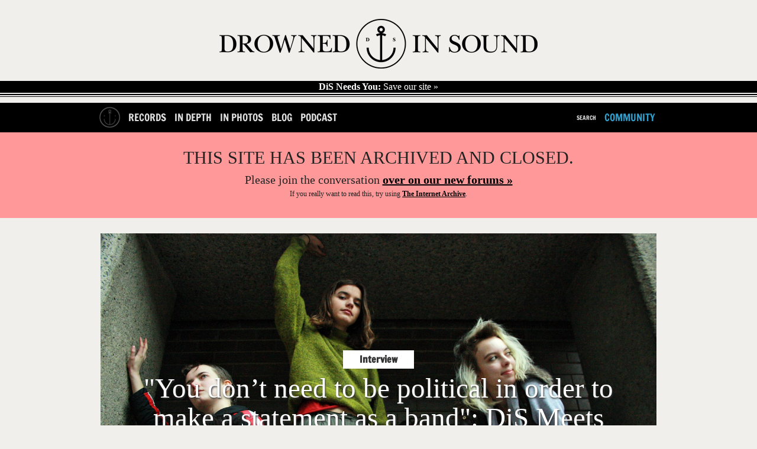

--- FILE ---
content_type: text/html; charset=utf-8
request_url: https://drownedinsound.com/in_depth/4151722-you-don-t-need-to-be-political-in-order-to-make-a-statement-as-a-band---dis-meets-goat-girl
body_size: 15229
content:
<!DOCTYPE html>
<!--[if lt IE 7]> <html class="ie6 no-js" lang="en"> <![endif]-->
<!--[if IE 7]>    <html class="ie7 no-js" lang="en"> <![endif]-->
<!--[if IE 8]>    <html class="ie8 no-js" lang="en"> <![endif]-->
<!--[if gt IE 8]><!-->
<html class='no-js' lang='en'>
<!--<![endif]-->
<head id='head' itemref='footer' itemscope itemtype='http://schema.org/WebSite'>
<meta charset='utf-8'>
<meta content='IE=edge,chrome=1' http-equiv='X-UA-Compatible'>
<link href="/feeds/in_depth/feed.xml" rel="alternate" title="Latest In Depth" type="application/atom+xml" />
<link href="/feed" rel="alternate" title="Latest Content (Atom)" type="application/atom+xml" />
<link href='/favicon.ico' rel='shortcut icon' type='image/vnd.microsoft.icon'>
<link href='/favicon.ico' rel='icon' type='image/vnd.microsoft.icon'>
<link href='/static_images/apple-touch-icon.png' rel='apple-touch-icon'>
<link href='http://drownedinsound.com/in_depth/4151722-you-don-t-need-to-be-political-in-order-to-make-a-statement-as-a-band---dis-meets-goat-girl' rel='canonical'>
<meta content='http://drownedinsound.com/in_depth/4151722-you-don-t-need-to-be-political-in-order-to-make-a-statement-as-a-band---dis-meets-goat-girl' property='og:url'>
<meta content='DX7Olwmcv5sOuN2baU+f58V1S65gEef4MrTNK4bSjV0=' name='verify-v1'>
<meta content='all' name='robots'>
<meta content='"You don’t need to be political in order to make a statement as a band": DiS Meets Goat Girl' property='og:title'>
<meta content="We had a chinwag with one of Britain's best new bands" name='description'>
<meta content="We had a chinwag with one of Britain's best new bands" property='og:description'>
<meta content='summary_large_image' name='twitter:card'>
<meta content='@drownedinsound' name='twitter:site'>
<meta content='DrownedInSound' property='og:site_name'>
<meta content='190369645092' property='fb:app_id'>
<meta content='article' property='og:type'>
<meta content='http://dis.images.s3.amazonaws.com/105511.jpeg' property='og:image'>
<script type="text/javascript">
//<![CDATA[
var is_ie = true;

//]]>
</script><!--[if !IE]> ><! <![endif]-->
<script type="text/javascript">
//<![CDATA[
var is_ie=false;

//]]>
</script><!-- <![endif] -->
<script src='/javascripts/modernizr.min.js' type='text/javascript'></script>
<script src='/javascripts/respond.min.js' type='text/javascript'></script>
<script src='/javascripts/jquery.min.js' type='text/javascript'></script>
<script>
  //<![CDATA[
    var _gaq = _gaq || [];
    _gaq.push(['_setAccount', 'UA-191154-1']);
  //]]>
</script>
<link href="/assets/mobile-a0d52e3cb5b49f303c13382af70c91a4.css" media="only screen and  (max-device-width: 740px)" rel="stylesheet" type="text/css" />
<link href="/assets/tablet-26355bf720e9cd179ef966db26439ed3.css" media="only screen and (min-device-width: 740px) and (max-device-width: 1023px)" rel="stylesheet" type="text/css" />
<link href="/assets/application-aafc24cc9d7566c2c19235e53d8229e6.css" media="only screen and (min-device-width: 741px)" rel="stylesheet" type="text/css" />
<!--[if IE]>
<link href="/assets/application-aafc24cc9d7566c2c19235e53d8229e6.css" media="screen" rel="stylesheet" type="text/css" />
<![endif]-->
<!--[if gte IE 7]>
<link href="/assets/ie7-6209372ea0eef4ef523259d45d1deba6.css" media="screen" rel="stylesheet" type="text/css" />
<![endif]-->
<!-- <![endif] -->
<!--[if lt IE 7]>
<link href="/assets/ie6-1c65a6c7b9015e97850e2f87ee67a30b.css" media="screen" rel="stylesheet" type="text/css" />
<![endif]-->
<!-- <![endif] -->

<!-- TradeDoubler site verification 1546507 -->
<!-- REVENUE SCIENCE AD TAG CODE -->
<script type="text/javascript" >
<!--
var rsi_segs = [];
var segs_beg=document.cookie.indexOf('rsi_segs=');
if(segs_beg>=0){
 segs_beg=document.cookie.indexOf('=',segs_beg)+1;
 if(segs_beg>0){
  var segs_end=document.cookie.indexOf(';',segs_beg);
  if(segs_end==-1)segs_end=document.cookie.length;
  rsi_segs=document.cookie.substring(segs_beg,segs_end).split('|');
}}
var segLen=20
var segQS="",segArr=new Array()
if (rsi_segs.length<segLen){segLen=rsi_segs.length}
for (var i=0;i<segLen;i++){
    segArr=rsi_segs[i].split("_")
    if (segArr.length>1) segQS+=("rsi"+"="+segArr[1]+"+")
}
//-->
</script>
<!-- END REVENUE SCIENCE AD TAG CODE -->
<meta content="authenticity_token" name="csrf-param" />
<meta content="e33OVl77J7cmks5WbTgY1+0I5cPwzZiEOpGfw7ST8BY=" name="csrf-token" />
<title>
"You don’t need to be political in order to make a statement as a band": DiS Meets Goat Girl / In Depth  //  Drowned In Sound
</title>
<meta content='' name='description'>
<meta content='width=device-width, height=device-height, initial-scale=1, minimum-scale=1' name='viewport'>
<meta content="authenticity_token" name="csrf-param" />
<meta content="e33OVl77J7cmks5WbTgY1+0I5cPwzZiEOpGfw7ST8BY=" name="csrf-token" />
<meta content='Drowned In Sound' itemprop='name'>
<meta content='DiS' itemprop='alternateName'>
<meta content='http://www.drownedinsound.com' itemprop='url'>

<script src="/assets/application-01b9217770f4bad9be7fb6a403a25e3b.js" type="text/javascript"></script>

<script>
  //<![CDATA[
    var _gaq=[["_setAccount","UA-191154-1"],["_trackPageview"],["_trackPageLoadTime"]];
    (function(d,t){var g=d.createElement(t),s=d.getElementsByTagName(t)[0];g.async=1;
    g.src=("https:"==location.protocol?"//ssl":"//www")+".google-analytics.com/ga.js";
    s.parentNode.insertBefore(g,s)}(document,"script"));
  //]]>
</script>

<script>
  //<![CDATA[
    jQuery.noConflict();
    
    var grid_image = jQuery('.container').css("background-image");
    var grid_size = jQuery('.container').css("background-size");
    var logged_in = false;
    logged_in = false;
    mobile_device = false;
    
    function build_sentence(action, button_texts) {
      var buf = action;
      jQuery.each(button_texts, function(index, value){
        if (index > 0){
          buf += " "+value;
        }
      });
    
      return buf;
    }
    
    function goToByScroll(id){
      jQuery('html,body').animate({scrollTop: jQuery(id).offset().top},'slow');
    }
    
    function doFollow(url, action) {
      target = url+"/"+action;
      if (logged_in) {
        jQuery.get(target);
      } else {
        document.location = document.location.protocol+"//"+document.location.host+target;
      }
    }
    
    
    jQuery(document).ready(function(){
    
      jQuery("#flash").ajaxError(function(event, request, settings){
        jQuery(this).append("Error requesting page " + settings.url);
      });
    
      jQuery('#search_nav').click(function(){
        jQuery("#cse-search-form").fadeToggle();
        return false;
      });
    
    
      jQuery('#header .hide_grid').click();
    
      jQuery('.follow').click(function(){
        var action = "";
        var button_texts = jQuery(this).text().trim().toUpperCase().split(" ");
    
        action = button_texts[0];
    
        var url = jQuery(this).attr('title');
        if (!url || url == ""){
          url = document.location.href;
        }
    
        if (action == "FOLLOW") {
          doFollow(url, "follow");
          jQuery(this).text(build_sentence("UNFOLLOW", button_texts));
        } else if (action == "UNFOLLOW"){
          doFollow(url, "unfollow");
          jQuery(this).text(build_sentence("FOLLOW", button_texts));
        }
        return false;
      });
    
    
    
      // Twitter friends to follow
      twitter_friends = [];
    
      jQuery('.friend').toggle(
        function () {
          twitter_username = jQuery(this).find('a').text();
          twitter_friends.push(twitter_username);
          jQuery(this).css("background-color", "#ff4500");
        },
        function () {
          twitter_username = jQuery(this).find('a').text();
    
          twitter_friends = jQuery.grep(twitter_friends, function(value) {
            return value != twitter_username;
          });
    
          jQuery(this).css("background-color", "transparent");
        }
      );
    
      jQuery('#follow_twitter_friends').click(function(){
        if (twitter_friends.length > 0) {
          jQuery.post("/twitter/friends", { "friends[]" : twitter_friends},
          function(data) {
            console.log(data);
            jQuery('#twitter').slideUp("slow");
            jQuery('#follow_twitter_friends').hide();
            jQuery('#twitter_friends').replaceWith(data);
          });
        } else {
          alert("Please choose some pals to follow first..");
        }
        return false;
      });
    
      if (jQuery("#js-news .news_item").length > 0) {
        jQuery('#js-news').ticker({controls: false});
      }
    
      jQuery(document).mousemove(function(){
        jQuery('#site_overview').slideDown("slow");
      });
    
      jQuery('.hide_overview').click(function(){
        jQuery.get("/hide_overview");
        jQuery('#site_overview').slideUp("slow");
        jQuery('#site_overview').attr('id', '#site_overview_hidden');
        return false;
      });
    
      if (mobile_device == false) {
        jQuery('#slider').cycle({
          fx: 'uncover',
          sync:  false,
          delay: 5000,
          next: '#next',
          prev: '#prev',
          after:function() {
            jQuery('#caption h1').html(this.title);
          }
        });
    
        jQuery('#slider-gallery').cycle({
          fx: 'uncover',
          sync:  false,
          delay: 5000,
          next: '#next',
          prev: '#prev',
          pager: '#nav-gallery',
          after:function() {
            jQuery('#caption h1').html(this.title);
          }
        });
      }
    
    
      jQuery('#show_more').click(function(){
    
        if (jQuery("#recommended ul.hidden").length > 0) {
          jQuery("#recommended ul.hidden").first().slideDown("slow");
          if (jQuery("#recommended ul.hidden").length === 2)
          {
            jQuery('html, body').animate({scrollTop: jQuery("#recommended ul").offset().top + 250}, 1000);
          }
          else
          {
            jQuery('html, body').animate({scrollTop: jQuery("#recommended ul:nth-child(4)").offset().top - 250}, 1000);
          }
          jQuery("#recommended ul.hidden").first().toggleClass("hidden");
    
          if (jQuery("#recommended ul.hidden").length == "0") {
            jQuery(this).html('<a href="/lists/recommended-records">RECOMMENDED</a>');
          }
          return false;
        } //else {
        //  jQuery("#recommended ul").slideUp("slow");
        //  jQuery('html, body').animate({scrollTop: jQuery("#recommended ul").offset().top - 50}, 500);
        //  jQuery("#recommended ul").toggleClass("hidden");
        //  jQuery(this).text("SHOW MORE");
        //}
        //return false;
      });
    
      jQuery('#show_more_latest').click(function(){
    
        if (jQuery("#latest ul.hidden").length > 0) {
          jQuery("#latest ul.hidden").first().slideDown("slow");
          jQuery('html, body').animate({scrollTop: jQuery("#latest ul").offset().top - 50}, 500);
          jQuery("#latest ul.hidden").first().toggleClass("hidden");
    
          if (jQuery("#latest ul.hidden").length == "0") {
            jQuery(this).html('<a href="/releases">LATEST</a>');
          }
        } else {
          jQuery("#latest ul").slideUp("slow");
          jQuery('html, body').animate({scrollTop: jQuery("#latest ul").offset().top - 50}, 500);
          jQuery("#latest ul").toggleClass("hidden");
          jQuery(this).text("SHOW MORE");
        }
        return false;
      });
    
      jQuery('#reply_btn,#reply_to_this_btn').click(function(){
        jQuery('.reply_form').slideUp();
        jQuery('#reply').slideToggle();
        goToByScroll('#reply');
        jQuery('#comment_title').focus();
        return false;
      });
    
      jQuery('.clear_form').click(function(){
        // TODO does not work in reply to comment
        jQuery('.reply_subject').val('');
        jQuery('.reply_content').val('');
        jQuery('.reply_form').slideUp();
        return false;
      });
    
      jQuery(".reply-btn-c").click(function(){
        var commentfooter = jQuery(this).parent().parent()
        jQuery('.reply_form').slideUp();
        if (jQuery(commentfooter).next().attr('class') != 'reply_form') {
          jQuery(commentfooter).after("<div class='reply_form'>"+reply.html()+"</div>");
          jQuery(commentfooter).next().find('#parent_id').attr('value', jQuery(this).attr('title'))
        }
        jQuery(commentfooter).next().slideDown();
        return false;
      });
    
      //jQuery(".tooltip_trigger").tooltip();
    
    });
  //]]>
</script>


<script type='text/javascript'>
  var googletag = googletag || {};
  googletag.cmd = googletag.cmd || [];
  (function() {
    var gads = document.createElement('script');
    gads.async = true;
    gads.type = 'text/javascript';
    var useSSL = 'https:' == document.location.protocol;
    gads.src = (useSSL ? 'https:' : 'http:') +
            '//www.googletagservices.com/tag/js/gpt.js';
    var node = document.getElementsByTagName('script')[0];
    node.parentNode.insertBefore(gads, node);
  })();
</script>

<script type="text/javascript">
  quantSegs=[];
  function qc_results(result) {
    for (var i = 0; i < result.segments.length; i++) {
      quantSegs.push(result.segments[i].id);
    }}
</script>
<script type="text/javascript" src="http://segapi.quantserve.com/api/segments.json?a=p-70RhgKmunzjBs&callback=qc_results">
</script>


<script type='text/javascript'>

  
  window.w00tGPTAdSlots = new Array();
	var tablet_ros_1
  
  
  function refreshAds() {
 	   googletag.cmd.push(function() {
 	 googletag.pubads().refresh()
 	   });
  }
  
 window.onorientationchange = refreshAds;
 

  googletag.cmd.push(function() {

	
	
	
	

    var slot1 = googletag.defineSlot('/4183072/DrownedInSound_InDepthArticles_1x1_Footer', [1, 1], 'div-gpt-ad-1403741167139-0').addService(googletag.pubads()).setTargeting("qcsegs",quantSegs);

    var slot2 = googletag.defineOutOfPageSlot('/4183072/DrownedInSound_InDepthArticles_1x1_Footer', 'div-gpt-ad-1403741167139-0-oop').addService(googletag.pubads()).setTargeting("qcsegs",quantSegs);

    var slot3 = googletag.defineSlot('/4183072/DrownedInSound_InDepthArticles_1x1_InPage', [1, 1], 'div-gpt-ad-1403741215782-0').addService(googletag.pubads()).setTargeting("qcsegs",quantSegs);

    var slot4 = googletag.defineOutOfPageSlot('/4183072/DrownedInSound_InDepthArticles_1x1_InPage', 'div-gpt-ad-1403741215782-0-oop').addService(googletag.pubads()).setTargeting("qcsegs",quantSegs);

    var slot5 = googletag.defineSlot('/4183072/DrownedInSound_InDepthArticles_1x1_Skin', [1, 1], 'div-gpt-ad-1403741273520-0').addService(googletag.pubads()).setTargeting("qcsegs",quantSegs);

    var slot6 = googletag.defineOutOfPageSlot('/4183072/DrownedInSound_InDepthArticles_1x1_Skin', 'div-gpt-ad-1403741273520-0-oop').addService(googletag.pubads()).setTargeting("qcsegs",quantSegs);

    var slot7 = googletag.defineSlot('/4183072/DrownedInSound_InDepthArticles_ATF_300x250_300x600', [[300, 250], [300, 600]], 'div-gpt-ad-1403740800621-9').addService(googletag.pubads()).setTargeting("qcsegs",quantSegs);

    var slot8 = googletag.defineSlot('/4183072/DrownedInSound_InDepthArticles_ATF_728x90_970x250', [[728, 90], [952, 250], [970, 90], [970, 125], [970, 250]], 'div-gpt-ad-1403740800621-10').addService(googletag.pubads()).setTargeting("qcsegs",quantSegs);

    var slot9 = googletag.defineSlot('/4183072/DrownedInSound_InDepthArticles_BTF_300x250', [300, 250], 'div-gpt-ad-1403740800621-11').addService(googletag.pubads()).setTargeting("qcsegs",quantSegs);

    var slot10 = googletag.defineSlot('/4183072/DrownedInSound_InDepthArticles_BTF_728x90', [728, 90], 'div-gpt-ad-1403740800621-12').addService(googletag.pubads()).setTargeting("qcsegs",quantSegs);

    var slot11 = googletag.defineSlot('/4183072/DrownedInSound_InDepth_Mobile_300x250_300x600', [[300, 250], [300, 600]], 'div-gpt-ad-1403740800621-13').addService(googletag.pubads()).setTargeting("qcsegs",quantSegs);

    var slot12 = googletag.defineSlot('/4183072/DrownedInSound_InDepthArticles_Mobile_320x50', [320, 50], 'div-gpt-ad-1403740800621-14').addService(googletag.pubads()).setTargeting("qcsegs",quantSegs);


	
	

  
	var mapping1 = googletag.sizeMapping().
	  addSize([0, 0], [728,90]).
	  addSize([970, 0], [970,250]).
	  addSize([1050, 200], []). // Desktop
	  build();
	  
	var mapping2 = googletag.sizeMapping().
	  addSize([0, 0], [300,250]).
	  addSize([1050, 200], []). // Desktop
	  build();
	  
	
	// Tablet ROS code for new campaign
      window.tablet_ros1 = googletag.defineSlot('/4183072/DrownedInSound_Tablet_ROS_970x250', [[728, 90], [970, 250]], 'div-gpt-ad-1435588291664-0').defineSizeMapping(mapping1).addService(googletag.pubads()) //.setTargeting("qcsegs",quantSegs);

      var tablet_ros2 = googletag.defineSlot('/4183072/DrownedInSound_Tablet_ROS_300x250', [[300, 600], [300, 250]], 'div-gpt-ad-1435588291664-1').defineSizeMapping(mapping2).addService(googletag.pubads()).setTargeting("qcsegs",quantSegs);

      window.w00tGPTAdSlots.push(window.tablet_ros1, tablet_ros2);
	  
	
  googletag.pubads().setCentering(true);
  googletag.pubads().enableSingleRequest();
  googletag.pubads().collapseEmptyDivs();
  googletag.enableServices();

})
  </script>
</head>
<body class='in_depth bp'>
<div id='fb-root'></div>
<script>
  //<![CDATA[
    (function(d, s, id) {
    var js, fjs = d.getElementsByTagName(s)[0];
    if (d.getElementById(id)) return;
    js = d.createElement(s); js.id = id;
    js.src = "//connect.facebook.net/en_GB/all.js#xfbml=1&appId=190369645092";
    fjs.parentNode.insertBefore(js, fjs);
    }(document, 'script', 'facebook-jssdk'));
  //]]>
</script>











  <!-- in_depth_oop_ -->
  <div id='div-gpt-ad-1403741215782-0-oop' >
    <script type='text/javascript'>
      googletag.cmd.push(function() { googletag.display('div-gpt-ad-1403741215782-0-oop'); });
    </script>
  </div>
  <!-- in_depth_oop_ -->
  <div id='div-gpt-ad-1403741167139-0-oop' >
    <script type='text/javascript'>
      googletag.cmd.push(function() { googletag.display('div-gpt-ad-1403741167139-0-oop'); });
    </script>
  </div>
  <!-- in_depth_oop_ -->
  <div id='div-gpt-ad-1403741273520-0-oop' >
    <script type='text/javascript'>
      googletag.cmd.push(function() { googletag.display('div-gpt-ad-1403741273520-0-oop'); });
    </script>
  </div>



  <!-- in_depth_skin_1x1 -->
  <div id='div-gpt-ad-1403741273520-0'  style="width:1px; height:1px; ">
    <script type='text/javascript'>
      googletag.cmd.push(function() { googletag.display('div-gpt-ad-1403741273520-0'); });
    </script>
  </div>
  <!-- in_depth_skin_1x1 -->
  <div id='div-gpt-ad-1403741215782-0'  style="width:1px; height:1px; ">
    <script type='text/javascript'>
      googletag.cmd.push(function() { googletag.display('div-gpt-ad-1403741215782-0'); });
    </script>
  </div>













  <!-- in_depth_atf_728x90_970x250_728x90_970x250 -->
  <div id='div-gpt-ad-1403740800621-10' >
    <script type='text/javascript'>
      googletag.cmd.push(function() { googletag.display('div-gpt-ad-1403740800621-10'); });
    </script>
  </div>





<div id='container'>
<section id='head'>
<div class='head' id='main' role='main'>
<section class='logo' id='logo' itemprop='publisher copyrightholder' itemscope itemtype='http://schema.org/Organization'>
<meta content='Drowned in Sound' itemprop='name'>
<a href="/" itemprop="url"><img alt="Logo" class="logo" itemprop="logo" src="/static_images/logo.png" />
</a></section>
<a href='http://drownedinsound.com/news/4150110-save-drowned-in-sound' id='save-dis'>
<strong>DiS Needs You:</strong>
Save our site »
</a>
</div>
</section>
<header id='header'>
<div class='container'>
<nav class='mobile-hide' id='left'>
<ul>
<li class='home-button'><a href="/"><img alt="Logo_home2" src="/images/logo_home2.png" /></a></li>
<li><a href="/records">Records</a></li>
<li><a href="/in_depth">In Depth</a></li>
<li><a href="/in_photos">In Photos</a></li>
<li><a href="/news">Blog</a></li>
<li><a href="http://dispodcast.tumblr.com">Podcast</a></li>
</ul>
</nav>
<nav class='mobile-hide' id='right'>
<ul>
<li id='search_form'>
<div id='cse-search-form'>
<form accept-charset="UTF-8" action="/search" method="get"><div style="margin:0;padding:0;display:inline"><input name="utf8" type="hidden" value="&#x2713;" /></div>
<label for="s">Search for:</label>
<input id="s" name="s" type="text" />
<input id='search_button' type='submit' value=''>
</form>

</div>
<a href="javascript: void(0)" id="search_nav">Search</a>
</li>
<li><a href="http://community.drownedinsound.com" class="dis11_blue tablet-hide" target="_blank">Community</a></li>
</ul>
</nav>
<div class='header mobile'>
<input id='toggle' type='checkbox'>
<div class='wr'>
<label class='toggle' data-close='Close Menu' data-open='Show Menu' for='toggle' onclick></label>
<ul class='menu'>
<li><a href="/records" class="bt-icon icon-zoom">Records</a></li>
<li><a href="/in_depth" class="bt-icon icon-zoom">In Depth</a></li>
<li><a href="/news" class="bt-icon icon-zoom">Blog</a></li>
<li><a href="http://community.drownedinsound.com" class="bt-icon icon-zoom" target="_blank">Community</a></li>
</ul>
</div>
</div>
</div>

</header>
<div class='closed-message'>
<h1>THIS SITE HAS BEEN ARCHIVED AND CLOSED.</h1>
<h2>Please join the conversation <a href="https://community.drownedinsound.com">over on our new forums »</a></h2>
<p>If you <i>really</i> want to read this, try using <a href="https://web.archive.org/web/*/http://drownedinsound.com/community/boards/music/">The Internet Archive</a>.</p>
</div>
<section id='content'>
<div id='flash'>
</div>

<div itemprop='mainContentOfPage' itemref='logo' itemscope itemtype='http://schema.org/Article'>
<style>
  /*<![CDATA[*/
    #slider-gallery{height: 535px; }
  /*]]>*/
</style>
<div class='home_slider'>
<div id='slider-gallery'>
<div class='slider-img' data-cycle-fx='scrollHorz' data-cycle-pager-template="&lt;a href='#' &gt;&lt;img src='{{src}}' width=20 height=20&gt;&lt;/a&gt;" data-cycle-pager='#adv-custom-pager' data-cycle-timeout='0'>
<a href="/in_depth/4151722-you-don-t-need-to-be-political-in-order-to-make-a-statement-as-a-band---dis-meets-goat-girl"><img alt="105511" src="https://d2xr2v6qxf7vik.cloudfront.net/105511.jpeg" /></a>
<style>
  /*<![CDATA[*/
    #slider-gallery{padding-top: 0px; padding-bottom:0px; }
    .slider-img{padding-top: 0px;}
    .hilight{display:none;}
  /*]]>*/
</style>
<h5 class='img-info'>
<a href="/in_depth/4151722-you-don-t-need-to-be-political-in-order-to-make-a-statement-as-a-band---dis-meets-goat-girl" class="slide-link"><h3 class='section_title_slider'>
Interview
</h3>
<span class='ca-font bold shadow-text'>
<!-- /slider title -->
"You don’t need to be political in order to make a statement as a band": DiS Meets Goat Girl
<span class='ca-font italic shadow-text smaller'></span>
</span>
</a></h5>
<h5 class='img-info gallery'>
<a href="/in_depth/4151722-you-don-t-need-to-be-political-in-order-to-make-a-statement-as-a-band---dis-meets-goat-girl" class="slide-link"><div class='hilight'>
<span>
&quot;You don’t need to be political in order to make a statement as a band&quot;: DiS Meets Goat Girl

</span>
</div>
</a></h5>
</div>
</div>
</div>
<div id='nav-gallery'></div>

<meta content='http://dis.images.s3.amazonaws.com/105511.jpeg' itemprop='image'>
<meta content='"You don’t need to be political in order to make a statement as a band": DiS Meets Goat Girl' itemprop='headline'>
<meta content="We had a chinwag with one of Britain's best new bands" itemprop='description'>
<section class='content' id='article'>
<div class='byline'>
<section>
<div class='credits b_author reviewer vcard'>
<span class='author' itemprop='author' itemscope itemtype='http://schema.org/Person'>
<a href="/users/Harriet_Linnell" class="author" itemprop="url"><img alt="Harriet_Linnell" height="30" itemprop="image" src="/static_images/avatar.gif" width="30" />
by
<span itemprop='name'>Harriet Linnell</span>
</a></span>
<time class='date' datetime='2018-04-10T09:19:37+01:00' itemprop='datePublished'>
April 10th, 2018
</time>
</div>
</section>
</div>

<article class='editorial' itemprop='articleBody'>
<!-- / start CMS article content -->
<p>The South London four-piece <strong>Goat Girl</strong> has been quietly on the rise for a few years now, re-writing the rule book with their defiant, fiery lyrics and DIY sound. DiS spoke to the group’s singer, Lottie, about music getting more political, Black Mirror, and the frustrations of being defined as an “all female” band.</p>

<br><br><center><iframe src="https://open.spotify.com/embed?uri=spotify:album:3jDJ8KuleRVdhS2DJKFEW2" width="300" height="380" frameborder="0" allowtransparency="true" allow="encrypted-media"></iframe></center></br></br>




<center>---</center>


<p></p>

<p><strong>DiS: What’s the concept of your new album, and how much previous material is included?</strong></p>

<p>Lottie 'Clottie Cream': We’ve released two now from the recorded album, which are different to each other, but they’re our more poppy-sounding ones. The album as a whole moves through different genres and sounds. We had this way that we approached it with our tracklisting, so that each song flows into another, and it has a continuity to it, which is important to us. It moves through different sounds as well, it’s kind of like a whole world that’s grown over a very long period of time since we were quite young, so it’s strange that it’s coming out now after all this time of having it anyway. I’m so excited for people to actually hear it. I think it’s quite different to how we play live, it’s more experimental and electronic-sounding.</p>

<p><strong>Is commercial success important to you? What is the main thing you want to achieve by releasing this album?</strong></p>

<p>It’s not a career thing – we’re not expecting to suddenly “make it” – and I don’t think that’s necessarily important to us. It’s more for people to hear us in a different light to how they experience us live, that in itself is important and I want to be able to move people.</p>

<p><strong>Would you describe Goat Girl as a political band?</strong></p>

<p>It’s important to be a responsible songwriter, in terms of just being socially aware, that’s definitely what we touch on with our lyrics. But we’re not specifically political, it’s more like the politics of how we work together as a group, and that’s something that’s important to us. We’re performing together, it becomes almost quite ritualistic, it’s a groundwork of how people relate to each other. But we also have songs that are very political, like ‘Burn The Stake’, which samples from a time when we went to a protest and we heard this chant where people were saying “Build bonfires, put Tories on top”, and we included that in our song. I think our approach is in a humorous light as well, as it’s such a ridiculous situation that we’re in in the current social climate that you have to find the funny parts of it as well.</p>

<br><br><iframe width="540" height="304" src="https://www.youtube.com/embed/Bi2G0t4oqWA" frameborder="0" allow="autoplay; encrypted-media" allowfullscreen></iframe></br></br>


<p><strong>Do you think other artists should be talking about politics more?</strong></p>

<p>You don’t necessarily need to be political in order to make a statement as a band. It’s important to use your platform wisely, and strive to create conversations that people aren’t having. Artists are very good at that, at realising the importance of what to talk about. It’s just about being a responsible human being and noticing what’s happening around you, especially in a place like London I feel like it’s very hard to avoid.</p>

<p><strong>Has growing up in London influenced your music?</strong></p>

<p>It’s just the matter of London having changed so much throughout growing up, and things like the three stages of gentrification and how it hits. With places that we live, people move there, it’s cheap to live, then you get something interesting going, then companies find out about it, commodify it and sell it to businessmen, and everything explodes into complete devolution, and that definitely influences our work as it’s what we’ve grown up around. It’s hard to avoid and a lot of people are quite unaware of it or naïve to it. You notice it more and more all the time, the wealth gap and how sickening it is and homelessness on the rise. There are a lot of people who try and avoid it and not see it, but putting it in people’s faces, that’s what music’s really good for.</p>

<p><strong>How did Goat Girl form?</strong></p>

<p>I’ve known Ellie and Naima since I was about 15, and we met through a mutual love of similar music and tastes. We were all creating solo stuff at the time, and thought we should all just put it together. At first, it was quite acoustic and folky, then we got more serious about it and decided that we wanted it to become some kind of substance of work, and that’s when it moved towards being amplified. Then we found Rosy, our drummer, at the Windmill in Brixton when we were about 19. So we’ve been all together for about three years now.</p>

<p><strong>Do you think being part of a band with only women has been a good thing or do you see it as a neutral point?</strong></p>

<p>I don’t think you should strive to create an all-female band, that’s not what we intentionally did, it’s just because we love working together and we’re all really good friends; at the end of the day, that’s what you need over everything. That relationship with each other when you know what each other is thinking and this almost telepathic way of working, where one of us comes up with a song and everybody instantly kind of gets it. That’s the kind of connection you need to strive for to build a band, and gender isn’t necessarily important to that. Maybe it is in a way as we’re all female, maybe there’s a certain energy that we have working together because of that, but it’s not something we intentionally went for to have an all-female band.</p>

<p>That in itself is strange, that people see us as a “female band” – not just a band – that you have to have the gender associated with it. It’s something that just doesn’t exist for guys. It becomes a selling point, which is when I have a problem with it. It’s good to use your gender to inspire people, to show that everyone can do it and it’s an open opportunity, but I don’t think people should necessarily acknowledge that it’s just because we’re females.</p>

<br><br><iframe width="540" height="304" src="https://www.youtube.com/embed/4sK3HO19VHg" frameborder="0" allow="autoplay; encrypted-media" allowfullscreen></iframe></br></br>


<p><strong>When did you get your record deal?</strong></p>

<p>We were signed on Brexit, the same day. It was a really bittersweet day, I didn’t know how to feel. I was really happy but really sad, like life is going to be shit but also great. It was a weird one.</p>

<p><strong>Harder to know when people say social media could have been manipulated to influence the vote, it’s a bit like that episode of Black Mirror where they use bees as secret surveillance.</strong></p>

<p>It does feel like we are just in Black Mirror, like Charlie Brooker constantly predicts the future. In a weird way, when he did the pig episode, how did he get that so on point? He’s some kind of whistleblower or something. Did you see that episode where everyone has a score and people have to rate each other?</p>

<p><strong>Yes! I loved that one.</strong></p>

<p>It’s weird the things that do exist, even things like Uber where you rate your driver, and they rate you and you have to keep up your good rating. It’s so weird that we judge people from that rather than actually being a human.</p>

<p><strong>Going back to getting signed, how did that come about?</strong></p>

<p>We had this whole long process of loads of different labels coming down to our rehearsal studio and watching us practice, which was really weird because it was in quite a small room and we just had them sat on a chair right in front of us. I didn’t really know where to look! We were lucky that we have a really good manager who knows a few people who he got down to watch us, then Rough Trade ended up liking us. I also love the fact that it’s mostly run by women – the office is 60 or 70% women – which is something that we wanted to keep with, in a way. It felt like a family unit; you know everyone and what they’re doing for you, and you have that close contact. It felt very safe.</p>

<p><strong>Your album is out really soon, do you have a busy schedule coming up?</strong></p>

<p>We’re touring right now – we kind of started this weekend and we’re back next week to do in-stores, then we have our album party at the Windmill. That’s more about celebrating than about it being our gig; we might just play first so we get to watch everyone else. After that, the tour continues around England and Ireland, and then we’re supporting Parquet Courts in the U.S. in June, which I’m really excited about. I’m so excited to hear us in a different context, I guess. I feel that we’ve been boxed into the indie rock genre just because we play guitars, and I don’t think it’s completely fair. We transcend that genre a little bit with our music.</p>

<hr>


<p>Goat girl <i>is out now via Rought Trade. For more information about <strong>Goat Girl</strong>, please visit their <a href="http://goatgirl.co.uk/">official website</a>.</i></p>

<div class='hide-me'>![105511](http://dis.resized.images.s3.amazonaws.com/540x310/105511.jpeg)</div>

<!-- / end CMS article content -->
</article>
</section>
<section class='sidebar' id='article_sidebar'>

  <!-- in_depth_atf_300x250_300x600_300x250_300x600 -->
  <div id='div-gpt-ad-1403740800621-9' >
    <script type='text/javascript'>
      googletag.cmd.push(function() { googletag.display('div-gpt-ad-1403740800621-9'); });
    </script>
  </div>


<hr class='hr3 hr1'>
<hr class='hr2'>
<section id='sidebar_latest'>
<h2><a href="/lists/latest">LATEST</a></h2>
<ul id='column'>
<li class='sidebar_latest'>
<hr class='title'>
<a href='/news/4152314-drowned-in-sounds-albums-of-the-year-2025'>
<p class='main'>Drowned in Sound's Albums of the Year 2025</p>
</a>

</li>
<li class='sidebar_latest'>
<hr class='title'>
<a href='/news/4152313-why-music-journalism-matters-in-2024'>
<p class='main'>Why Music Journalism Matters in 2024</p>
</a>

</li>
<li class='sidebar_latest'>
<hr class='title'>
<a href='/news/4152312-drowned-in-sound-is-back'>
<p class='main'>Drowned in Sound is back!</p>
</a>

</li>
<li class='sidebar_latest'>
<hr class='title'>
<a href='/news/4152311-drowned-in-sounds-21-favourite-albums-of-the-year--2020'>
<p class='main'>Drowned in Sound's 21 Favourite Albums of the Year: 2020</p>
</a>

</li>
<li class='sidebar_latest'>
<hr class='title'>
<a href='/news/4152310-drowned-in-sound-to-return-as-a-weekly-newsletter'>
<p class='main'>Drowned in Sound to return as a weekly newsletter</p>
</a>

</li>
<li class='sidebar_latest'>
<hr class='title'>
<a href='/in_depth/4152309-lykke-lis-sadness-is-a-blessing'>
<p class='main'>Lykke Li's Sadness Is A Blessing</p>
</a>

</li>

</ul>
</section>


  <!-- in_depth_btf_300x250_300x250 -->
  <div id='div-gpt-ad-1403740800621-11'  style="width:300px; height:250px; ">
    <script type='text/javascript'>
      googletag.cmd.push(function() { googletag.display('div-gpt-ad-1403740800621-11'); });
    </script>
  </div>


</section>
<div class='social_bookmarks content'>
<div class='share-section'>
<strong>Share on</strong>
<div class='share-buttons'>
<a class='share-button share-facebook' href='#' onclick="FB.ui({ method: 'share_open_graph', action_type: 'og.likes', action_properties: JSON.stringify({object: 'http://drownedinsound.com/in_depth/4151722-you-don-t-need-to-be-political-in-order-to-make-a-statement-as-a-band---dis-meets-goat-girl'})}); return false;"> </a>
<a class='share-button share-twitter' href='https://twitter.com/share?related=drownedinsound%3ADrownedInSound&amp;text=%22You+don%E2%80%99t+need+to+be+political+in+order+to+make+a+statement+as+a+band%22%3A+DiS+Meets+Goat+Girl&amp;url=http%3A%2F%2Fdrownedinsound.com%2Fin_depth%2F4151722-you-don-t-need-to-be-political-in-order-to-make-a-statement-as-a-band---dis-meets-goat-girl&amp;via=drownedinsound' target='_blank' title='Share this article on Twitter'> </a>
</div>
</div>
<div class='donate share-section'>
<strong>Love DiS?</strong> <a href="http://drownedinsound.com/news/4148897-become-a-patron-of-dis">Become a Patron of the site here »</a>
</div>
</div>


  <!-- in_depth_btf_728x90_728x90 -->
  <div id='div-gpt-ad-1403740800621-12'  style="width:728px; height:90px; ">
    <script type='text/javascript'>
      googletag.cmd.push(function() { googletag.display('div-gpt-ad-1403740800621-12'); });
    </script>
  </div>



</div>

<hr class='hr4 hr1'>
<hr class='hr2'>
<div class="nav-release">
    <div class="nav-left">
      <a href="/in_depth/4151719-friendly-fires-brixton-academy">
          <div class="nav-info">
            <div class="nav-pointer"><img alt="Left-arrow" src="/images/left-arrow.png" /> </div>
            <h1 class="main">Friendly Fires @ Brixton Academy</h1>
            <h1 class="sub"></h1>
            <div class="mobile previous"><img alt="Mobback" src="/images/mobile/mobback.png" /></div>
          </div>
          <div class="nav-pack">
                <img alt="105509" src="https://d1gdi8qinx8x49.cloudfront.net/100x100/105509.jpeg" />


          </div>
          </a>
</a>    </div>
      <div class="nav-right">
        <a href="/in_depth/4151726-i-hate-art-pop-and-art-rock-they-don-t-make-any-sense--dis-meets-django-django">

            <div class="nav-pack">
                  <img alt="105516" src="https://d1gdi8qinx8x49.cloudfront.net/100x100/105516.jpeg" />
            </div>
            <div class="nav-info">
              <h1 class="main">&quot;I hate &#x27;art pop&#x27; and &#x27;art rock&#x27;, the...</h1>
              <h1 class="sub"></h1>
              <div class="mobile next"><img alt="Mobforward" src="/images/mobile/mobforward.png" /></div>
            </div>
            <div class="nav-pointer"><img alt="Right-arrow" src="/images/right-arrow.png" /> </div>
            </a>
</a>      </div>
</div>

<hr class='hr4 hr1'>
<hr class='hr2'>
<section class='overview' id='latest-foot'>
<h2><a href="/lists/latest">LATEST</a></h2>
<ul id='column1'>
<h3 class='section'>
<span class='section_title'>
news
</span>
</h3>
<hr class='greatest'>
<div class='greatest-text'>
<p class='tooltip_trigger'>
<a href="/news/4152314-drowned-in-sounds-albums-of-the-year-2025">Drowned in Sound's Albums of the Year 2025</a>
</p>
</div>
</hr>
<li class=''>
<a href='/news/4152314-drowned-in-sounds-albums-of-the-year-2025'>
<img alt="106149" src="https://d1gdi8qinx8x49.cloudfront.net/220x124/106149.jpeg" title="Drowned in Sound&#x27;s Albums of the Year 2025" />
</a>
</li>
<h3 class='section'>
<span class='section_title'>
news
</span>
</h3>
<hr class='greatest'>
<div class='greatest-text'>
<p class='tooltip_trigger'>
<a href="/news/4152313-why-music-journalism-matters-in-2024">Why Music Journalism Matters in 2024</a>
</p>
</div>
</hr>
<li class=''>
<a href='/news/4152313-why-music-journalism-matters-in-2024'>
<img alt="106145" src="https://d1gdi8qinx8x49.cloudfront.net/220x124/106145.jpeg" title="Why Music Journalism Matters in 2024" />
</a>
</li>

</ul>
<ul id='column2'>
<h3 class='section'>
<span class='section_title'>
news
</span>
</h3>
<hr class='greatest'>
<div class='greatest-text'>
<p class='tooltip_trigger'>
<a href="/news/4152312-drowned-in-sound-is-back">Drowned in Sound is back!</a>
</p>
</div>
</hr>
<li class=''>
<a href='/news/4152312-drowned-in-sound-is-back'>
<img alt="106143" src="https://d1gdi8qinx8x49.cloudfront.net/220x124/106143.jpeg" title="Drowned in Sound is back!" />
</a>
</li>
<h3 class='section'>
<span class='section_title'>
news
</span>
</h3>
<hr class='greatest'>
<div class='greatest-text'>
<p class='tooltip_trigger'>
<a href="/news/4152311-drowned-in-sounds-21-favourite-albums-of-the-year--2020">Drowned in Sound's 21 Favourite Albums of the Y...</a>
</p>
</div>
</hr>
<li class=''>
<a href='/news/4152311-drowned-in-sounds-21-favourite-albums-of-the-year--2020'>
<img alt="106141" src="https://d1gdi8qinx8x49.cloudfront.net/220x124/106141.png" title="Drowned in Sound&#x27;s 21 Favourite Albums of the Year: 2020" />
</a>
</li>

</ul>
<ul id='column3'>
<h3 class='section'>
<span class='section_title'>
news
</span>
</h3>
<hr class='greatest'>
<div class='greatest-text'>
<p class='tooltip_trigger'>
<a href="/news/4152310-drowned-in-sound-to-return-as-a-weekly-newsletter">Drowned in Sound to return as a weekly newsletter</a>
</p>
</div>
</hr>
<li class=''>
<a href='/news/4152310-drowned-in-sound-to-return-as-a-weekly-newsletter'>
<img alt="106139" src="https://d1gdi8qinx8x49.cloudfront.net/220x124/106139.jpeg" title="Drowned in Sound to return as a weekly newsletter" />
</a>
</li>
<h3 class='section'>
<span class='section_title'>
Playlist
</span>
</h3>
<hr class='greatest'>
<div class='greatest-text'>
<p class='tooltip_trigger'>
<a href="/in_depth/4152309-lykke-lis-sadness-is-a-blessing">Lykke Li's Sadness Is A Blessing</a>
</p>
</div>
</hr>
<li class=''>
<a href='/in_depth/4152309-lykke-lis-sadness-is-a-blessing'>
<img alt="106138" src="https://d1gdi8qinx8x49.cloudfront.net/220x124/106138.jpeg" title="Lykke Li&#x27;s Sadness Is A Blessing" />
</a>
</li>

</ul>
<ul id='column4'>
<h3 class='section'>
<span class='section_title'>
Festival Preview
</span>
</h3>
<hr class='greatest last'>
<div class='greatest-text'>
<p class='tooltip_trigger'>
<a href="/in_depth/4152307-glastonbury-2019-preview-playlist-ten-alternative-must-sees">Glastonbury 2019 preview playlist + ten alterna...</a>
</p>
</div>
</hr>
<li class='last'>
<a href='/in_depth/4152307-glastonbury-2019-preview-playlist-ten-alternative-must-sees'>
<img alt="106137" src="https://d1gdi8qinx8x49.cloudfront.net/220x124/106137.jpeg" title="Glastonbury 2019 preview playlist + ten alternative must sees" />
</a>
</li>
<h3 class='section'>
<span class='section_title'>
Interview
</span>
</h3>
<hr class='greatest last'>
<div class='greatest-text'>
<p class='tooltip_trigger'>
<a href="/in_depth/4152306-a-different-kind-of-weird--deus-on-the-ideal-crash">A Different Kind Of Weird: dEUS on The Ideal Crash</a>
</p>
</div>
</hr>
<li class='last'>
<a href='/in_depth/4152306-a-different-kind-of-weird--deus-on-the-ideal-crash'>
<img alt="106136" src="https://d1gdi8qinx8x49.cloudfront.net/220x124/106136.jpeg" title="A Different Kind Of Weird: dEUS on The Ideal Crash" />
</a>
</li>

</ul>
<a href="/lists/latest" class="show" id="show_more">MORE</a>
</section>

<hr class='hr4 hr1'>
<hr class='hr2'>
<section class='overview' id='greatest_hits'>
<h2></h2>
<ul id='column1'>
<h3 class='section'>
<span class='section_title'>
news
</span>
</h3>
<hr class='greatest'>
<div class='greatest-text'>
<p class='tooltip_trigger'>
<a href="/news/4147603-q1-digest--most-read-and-editors-recommended-reads-jan-march-2014">Q1 Digest: Most Read and Editor's Recommended R...</a>
</p>
</div>
</hr>
<li class=''>
<a href='/news/4147603-q1-digest--most-read-and-editors-recommended-reads-jan-march-2014'>
<img alt="94692" src="https://d1gdi8qinx8x49.cloudfront.net/220x124/94692.jpeg" title="Q1 Digest: Most Read and Editor&#x27;s Recommended Reads (Jan-March 2014)" />
</a>
</li>
<h3 class='section'>
<span class='section_title'>
Playlist
</span>
</h3>
<hr class='greatest'>
<div class='greatest-text'>
<p class='tooltip_trigger'>
<a href="/in_depth/4148866-our-favourite-tracks-of-q1-2015">Our Favourite Tracks of Q1 2015</a>
</p>
</div>
</hr>
<li class=''>
<a href='/in_depth/4148866-our-favourite-tracks-of-q1-2015'>
<img alt="99412" src="https://d1gdi8qinx8x49.cloudfront.net/220x124/99412.jpeg" title="Our Favourite Tracks of Q1 2015" />
</a>
</li>

</ul>
<ul id='column2'>
<h3 class='section'>
<span class='section_title'>
Interview
</span>
</h3>
<hr class='greatest'>
<div class='greatest-text'>
<p class='tooltip_trigger'>
<a href="/in_depth/4148592-billy-corgan--i-have-a-problem-with-the-way-pop-music-works-at-times">Billy Corgan: "I have a problem with the way po...</a>
</p>
</div>
</hr>
<li class=''>
<a href='/in_depth/4148592-billy-corgan--i-have-a-problem-with-the-way-pop-music-works-at-times'>
<img alt="98775" src="https://d1gdi8qinx8x49.cloudfront.net/220x124/98775.jpeg" title="Billy Corgan: &quot;I have a problem with the way pop music works at times.&quot;" />
</a>
</li>
<h3 class='section'>
<span class='section_title'>
feature
</span>
</h3>
<hr class='greatest'>
<div class='greatest-text'>
<p class='tooltip_trigger'>
<a href="/in_depth/7941-factory-records-day--dis-met-anthony-h-wilson">Factory Records Day: DiS met Anthony H. Wilson</a>
</p>
</div>
</hr>
<li class=''>
<a href='/in_depth/7941-factory-records-day--dis-met-anthony-h-wilson'>
<img alt="44635" src="https://d1gdi8qinx8x49.cloudfront.net/220x124/44635.png" title="Factory Records Day: DiS met Anthony H. Wilson" />
</a>
</li>

</ul>
<ul id='column3'>
<h3 class='section'>
<span class='section_title'>
news
</span>
</h3>
<hr class='greatest'>
<div class='greatest-text'>
<p class='tooltip_trigger'>
<a href="/news/4149561-dis-curates-the-independentmusicmonday-playlist">DiS curates the #IndependentMusicMonday Playlist</a>
</p>
</div>
</hr>
<li class=''>
<a href='/news/4149561-dis-curates-the-independentmusicmonday-playlist'>
<img alt="101788" src="https://d1gdi8qinx8x49.cloudfront.net/220x124/101788.jpeg" title="DiS curates the #IndependentMusicMonday Playlist" />
</a>
</li>
<h3 class='section'>
<span class='section_title'>
feature
</span>
</h3>
<hr class='greatest'>
<div class='greatest-text'>
<p class='tooltip_trigger'>
<a href="/in_depth/3838-the-strokes-fucking-suck-dis-meets-steve-albini">"The Strokes fucking suck!" - DiS meets Steve A...</a>
</p>
</div>
</hr>
<li class=''>
<a href='/in_depth/3838-the-strokes-fucking-suck-dis-meets-steve-albini'>
<img alt="59630" src="https://d1gdi8qinx8x49.cloudfront.net/220x124/59630.jpeg" title="&quot;The Strokes fucking suck!&quot; - DiS meets Steve Albini" />
</a>
</li>

</ul>
<ul id='column4'>
<h3 class='section'>
<span class='section_title'>
feature
</span>
</h3>
<hr class='greatest last'>
<div class='greatest-text'>
<p class='tooltip_trigger'>
<a href="/in_depth/1313602-drinking-the-knights-away--dis-meets-james-mercer-from-the-shins">Drinking the Knights Away: DiS meets James Merc...</a>
</p>
</div>
</hr>
<li class='last'>
<a href='/in_depth/1313602-drinking-the-knights-away--dis-meets-james-mercer-from-the-shins'>
<img alt="93723" src="https://d1gdi8qinx8x49.cloudfront.net/220x124/93723.jpeg" title="Drinking the Knights Away: DiS meets James Mercer from The Shins" />
</a>
</li>
<h3 class='section'>
<span class='section_title'>
review
</span>
</h3>
<hr class='greatest last'>
<div class='greatest-text'>
<p class='tooltip_trigger'>
<a href="/releases/17070/reviews/4145101">Reverend And The Makers - @Reverend_Makers</a>
</p>
</div>
</hr>
<li class='last'>
<a href='/releases/17070/reviews/4145101'>
<img alt="93547" src="https://d1gdi8qinx8x49.cloudfront.net/220x124/93547.jpeg" title="Reverend And The Makers - @Reverend_Makers" />
</a>
</li>

</ul>
<a href="/lists/greatest-hits" class="show" id="show_more">MORE</a>
</section>


</section>
<footer id='footer'>
<div class='footer' id='footer'>
<div class='container'>
<img alt="Drowned in Sound" class="logo2" src="/static_images/logo2.jpg" />
<ul class='footer-list'>
<li class='first-li'>DROWNED IN SOUND</li>
<li><a href="/">HOME</a></li>
<li><a href="/news/4147106-dis-site-map-columns-takeovers-albums-of-the-year-and-more">SITE MAP</a></li>
<li><a href="/news">NEWS</a></li>
<li><a href="/in_depth">IN DEPTH</a></li>
<li><a href="/in_photos">IN PHOTOS</a></li>
<li><a href="/records">RECORDS</a></li>
<li><a href="/lists/recommended-records">RECOMMENDED RECORDS</a></li>
<li><a href="/lists/albums-of-the-year">ALBUMS OF THE YEAR</a></li>
<li><a href="/lists/festivals">FESTIVAL COVERAGE</a></li>
<li><a href="http://community.drownedinsound.com" target="_blank">COMMUNITY</a></li>
<li><a href="http://community.drownedinsound.com/c/music" target="_blank">MUSIC FORUM</a></li>
<li><a href="http://community.drownedinsound.com/c/social" target="_blank">SOCIAL BOARD</a></li>
<li><a href="http://community.drownedinsound.com/c/site-feedback" target="_blank">REPORT ERRORS</a></li>
</ul>
<ul class='footer-list'>
<li class='contact'><a href="/contact">CONTACT US</a></li>
<li><a href="http://eepurl.com/fBubk">JOIN OUR MAILING LIST</a></li>
<li class='first-li mid'>FOLLOW DiS</li>
<li><a href="https://plus.google.com/+DrownedinSound" itemprop="sameAs" rel="publisher">GOOGLE+</a></li>
<li><a href="http://facebook.com/drownedinsound" itemprop="sameAs">FACEBOOK</a></li>
<li><a href="http://twitter.com/drownedinsound" itemprop="sameAs">TWITTER</a></li>
<li><a href="http://shuffler.fm/sites/drowned-in-sound" itemprop="sameAs">SHUFFLER</a></li>
<li><a href="http://drownedinsoundcloud.com" itemprop="sameAs">TUMBLR</a></li>
<li><a href="http://youtube.com/drownedinsound" itemprop="sameAs">YOUTUBE</a></li>
<li><a href="/feed">RSS FEED</a></li>
<li><a href="http://feedburner.google.com/fb/a/mailverify?uri=DrownedInSound&amp;amp;loc=en_US">RSS EMAIL SUBSCRIBE</a></li>
</ul>
<ul class='footer-list'>
<li class='first-li'>MISC</li>
<li><a href="http://drownedinsound.com/terms">TERM OF USE</a></li>
<li><a href="http://drownedinsound.com/privacy">PRIVACY</a></li>
<li><a href="http://w00tmedia.net">ADVERTISING</a></li>
<li><a href="http://en.wikipedia.org/wiki/Drowned_in_sound" itemprop="sameAs">OUR WIKIPEDIA</a></li>
</ul>
<h5 class='copyrights'>
&copy;
 2000-2026 DROWNED IN SOUND
</h5>
</div>
</div>
<!-- Google Tag Manager -->
<noscript><iframe src="//www.googletagmanager.com/ns.html?id=GTM-PRGQCZ"
height="0" width="0" style="display:none;visibility:hidden"></iframe></noscript>
<script>(function(w,d,s,l,i){w[l]=w[l]||[];w[l].push({'gtm.start':
new Date().getTime(),event:'gtm.js'});var f=d.getElementsByTagName(s)[0],
j=d.createElement(s),dl=l!='dataLayer'?'&l='+l:'';j.async=true;j.src=
'//www.googletagmanager.com/gtm.js?id='+i+dl;f.parentNode.insertBefore(j,f);
})(window,document,'script','dataLayer','GTM-PRGQCZ');</script>
<!-- End Google Tag Manager -->

<script type="text/JavaScript">
  cont = jQuery('.container')[0].innerHTML
  if (cont.indexOf("Video Wall") >= 0){
    jQuery('head').append('<link rel="stylesheet" href="/xtakeover.css" type="text/css" />');
  }
</script>
<!-- Quantcast Choice. Consent Manager Tag v2.0 (for TCF 2.0) -->
<script type="text/javascript" async=true>
(function() {
  var host = window.location.hostname;
  var element = document.createElement('script');
  var firstScript = document.getElementsByTagName('script')[0];
  var url = 'https://quantcast.mgr.consensu.org'
    .concat('/choice/', '70RhgKmunzjBs', '/', host, '/choice.js')
  var uspTries = 0;
  var uspTriesLimit = 3;
  element.async = true;
  element.type = 'text/javascript';
  element.src = url;

  firstScript.parentNode.insertBefore(element, firstScript);

  function makeStub() {
    var TCF_LOCATOR_NAME = '__tcfapiLocator';
    var queue = [];
    var win = window;
    var cmpFrame;

    function addFrame() {
      var doc = win.document;
      var otherCMP = !!(win.frames[TCF_LOCATOR_NAME]);

      if (!otherCMP) {
        if (doc.body) {
          var iframe = doc.createElement('iframe');

          iframe.style.cssText = 'display:none';
          iframe.name = TCF_LOCATOR_NAME;
          doc.body.appendChild(iframe);
        } else {
          setTimeout(addFrame, 5);
        }
      }
      return !otherCMP;
    }

    function tcfAPIHandler() {
      var gdprApplies;
      var args = arguments;

      if (!args.length) {
        return queue;
      } else if (args[0] === 'setGdprApplies') {
        if (
          args.length > 3 &&
          args[2] === 2 &&
          typeof args[3] === 'boolean'
        ) {
          gdprApplies = args[3];
          if (typeof args[2] === 'function') {
            args[2]('set', true);
          }
        }
      } else if (args[0] === 'ping') {
        var retr = {
          gdprApplies: gdprApplies,
          cmpLoaded: false,
          cmpStatus: 'stub'
        };

        if (typeof args[2] === 'function') {
          args[2](retr);
        }
      } else {
        queue.push(args);
      }
    }

    function postMessageEventHandler(event) {
      var msgIsString = typeof event.data === 'string';
      var json = {};

      try {
        if (msgIsString) {
          json = JSON.parse(event.data);
        } else {
          json = event.data;
        }
      } catch (ignore) {}

      var payload = json.__tcfapiCall;

      if (payload) {
        window.__tcfapi(
          payload.command,
          payload.version,
          function(retValue, success) {
            var returnMsg = {
              __tcfapiReturn: {
                returnValue: retValue,
                success: success,
                callId: payload.callId
              }
            };
            if (msgIsString) {
              returnMsg = JSON.stringify(returnMsg);
            }
            event.source.postMessage(returnMsg, '*');
          },
          payload.parameter
        );
      }
    }

    while (win) {
      try {
        if (win.frames[TCF_LOCATOR_NAME]) {
          cmpFrame = win;
          break;
        }
      } catch (ignore) {}

      if (win === window.top) {
        break;
      }
      win = win.parent;
    }
    if (!cmpFrame) {
      addFrame();
      win.__tcfapi = tcfAPIHandler;
      win.addEventListener('message', postMessageEventHandler, false);
    }
  };

  if (typeof module !== 'undefined') {
    module.exports = makeStub;
  } else {
    makeStub();
  }

  var uspStubFunction = function() {
    var arg = arguments;
    if (typeof window.__uspapi !== uspStubFunction) {
      setTimeout(function() {
        if (typeof window.__uspapi !== 'undefined') {
          window.__uspapi.apply(window.__uspapi, arg);
        }
      }, 500);
    }
  };

  var checkIfUspIsReady = function() {
    uspTries++;
    if (window.__uspapi === uspStubFunction && uspTries < uspTriesLimit) {
      console.warn('USP is not accessible');
    } else {
      clearInterval(uspInterval);
    }
  };

  if (typeof window.__uspapi === 'undefined') {
    window.__uspapi = uspStubFunction;
    var uspInterval = setInterval(checkIfUspIsReady, 6000);
  }
})();
</script>
<!-- End Quantcast Choice. Consent Manager Tag v2.0 (for TCF 2.0) -->





  <!-- in_depth_footer_1x1 -->
  <div id='div-gpt-ad-1403741167139-0'  style="width:1px; height:1px; ">
    <script type='text/javascript'>
      googletag.cmd.push(function() { googletag.display('div-gpt-ad-1403741167139-0'); });
    </script>
  </div>





</footer>
</div>
</body>
<script src='/javascripts/cycle-plugin.js' type='text/javascript'></script>
</html>


--- FILE ---
content_type: text/html; charset=utf-8
request_url: https://open.spotify.com/embed?uri=spotify:album:3jDJ8KuleRVdhS2DJKFEW2
body_size: 5608
content:
<!DOCTYPE html><html lang="en"><head><meta charSet="utf-8" data-next-head=""/><meta name="viewport" content="width=device-width" data-next-head=""/><title data-next-head=""></title><link rel="icon" href="/favicon.ico" data-next-head=""/><link rel="preload" href="https://embed-cdn.spotifycdn.com/_next/static/css/7914bff56eb925e2.css" as="style"/><link rel="preload" href="https://embed-cdn.spotifycdn.com/_next/static/css/36cf4511801a9b79.css" as="style"/><link rel="preload" href="https://embed-cdn.spotifycdn.com/_next/static/css/7d581cf0ee717049.css" as="style"/><meta name="sentry-trace" content="72abb7b2f72a0d3f977ab62500ffb0c1-b1ea3f5a1a206858-0"/><meta name="baggage" content="sentry-environment=production,sentry-release=ced44af6ebed86d66df43459733ceb1a3c21526a,sentry-public_key=4cc707ab12ea4779b417479c0550a5cb,sentry-trace_id=72abb7b2f72a0d3f977ab62500ffb0c1,sentry-org_id=22381,sentry-sampled=false,sentry-sample_rand=0.059120606936247544,sentry-sample_rate=0"/><link rel="stylesheet" href="https://embed-cdn.spotifycdn.com/_next/static/css/7914bff56eb925e2.css" data-n-g=""/><link rel="stylesheet" href="https://embed-cdn.spotifycdn.com/_next/static/css/36cf4511801a9b79.css" data-n-p=""/><link rel="stylesheet" href="https://embed-cdn.spotifycdn.com/_next/static/css/7d581cf0ee717049.css" data-n-p=""/><noscript data-n-css=""></noscript><script defer="" noModule="" src="https://embed-cdn.spotifycdn.com/_next/static/chunks/polyfills-42372ed130431b0a.js"></script><script src="https://embed-cdn.spotifycdn.com/_next/static/chunks/webpack-3eff30c92f2a9d75.js" defer=""></script><script src="https://embed-cdn.spotifycdn.com/_next/static/chunks/framework-06746325465d6acb.js" defer=""></script><script src="https://embed-cdn.spotifycdn.com/_next/static/chunks/main-241dfb4a68cb01c5.js" defer=""></script><script src="https://embed-cdn.spotifycdn.com/_next/static/chunks/pages/_app-582f7e82245db44e.js" defer=""></script><script src="https://embed-cdn.spotifycdn.com/_next/static/chunks/c74a394c-e24855accc540de9.js" defer=""></script><script src="https://embed-cdn.spotifycdn.com/_next/static/chunks/956ba4ca-0c87f12d5cae4c6b.js" defer=""></script><script src="https://embed-cdn.spotifycdn.com/_next/static/chunks/6949-f7a6946275ce426e.js" defer=""></script><script src="https://embed-cdn.spotifycdn.com/_next/static/chunks/9567-3aa52b20ac3d0818.js" defer=""></script><script src="https://embed-cdn.spotifycdn.com/_next/static/chunks/6754-b57e72558a4cd895.js" defer=""></script><script src="https://embed-cdn.spotifycdn.com/_next/static/chunks/9472-2aeba8bb5698083b.js" defer=""></script><script src="https://embed-cdn.spotifycdn.com/_next/static/chunks/236-7b3239abc8a1301c.js" defer=""></script><script src="https://embed-cdn.spotifycdn.com/_next/static/chunks/pages/album/%5Bid%5D-a5229198909ea07f.js" defer=""></script><script src="https://embed-cdn.spotifycdn.com/_next/static/c865e50b-93df-4809-a74a-5ea3a203f254/_buildManifest.js" defer=""></script><script src="https://embed-cdn.spotifycdn.com/_next/static/c865e50b-93df-4809-a74a-5ea3a203f254/_ssgManifest.js" defer=""></script></head><body><div id="__next"><div style="--image-src:url(&#x27;https://image-cdn-fa.spotifycdn.com/image/ab67616d00001e02475beb6a6ce3cff6f150bedb&#x27;)" data-testid="main-page"><base target="_blank"/><style data-emotion="css-global fdjozx">body{color:rgb(255, 255, 255);}h1,h2{margin:0;font-size:initial;font-weight:normal;}.no-focus-outline *:focus{outline:0;}button{margin:0;border:0;padding:0;color:inherit;background-color:transparent;cursor:pointer;}button:focus-visible{outline:#3673d4 auto 5px!important;border-bottom:none!important;}button::after{border-bottom:none!important;}a{color:rgb(255, 255, 255);-webkit-text-decoration:none;text-decoration:none;}a:focus-visible{-webkit-text-decoration:underline!important;text-decoration:underline!important;}button{-webkit-user-select:none;-moz-user-select:none;-ms-user-select:none;user-select:none;}</style><div data-testid="embed-widget-container" class="encore-dark-theme encore-layout-themes TrackListWidget_widgetContainer__VVETD" style="--dynamic-opacity:1;--dynamic-background-base:rgba(159, 0, 0, 255);--dynamic-background-tinted:rgba(97, 0, 0, 255);--dynamic-background-tinted-50:rgba(97, 0, 0, 0.5);--background-base:rgba(159, 0, 0, 255);--background-tinted:rgba(97, 0, 0, 255);--text-base:rgba(255, 255, 255, 255);--text-bright-accent:rgba(255, 255, 255, 255);--text-subdued:rgba(255, 189, 180, 255)"><div data-testid="initialized-false" class="TrackListWidget_trackListGridContainer__GZGxh"><div class="TrackListWidget_coverArtContainer__QAXYk"><div aria-hidden="true" class="CoverArtBase_coverArt__ne0XI CoverArtTrackList_coverArtTrackList__1YwHX"></div></div><div class="TrackListWidget_spotifyLogoContainer__M1SxS"><a title="Play on Spotify" href="https://open.spotify.com" role="button" aria-label="Play on Spotify" data-testid="spotify-logo"><svg data-encore-id="icon" role="img" aria-hidden="true" class="e-91185-icon e-91185-baseline" style="--encore-icon-fill:var(--text-base, #000000);--encore-icon-height:var(--encore-graphic-size-decorative-larger);--encore-icon-width:var(--encore-graphic-size-decorative-larger)" viewBox="0 0 24 24"><path d='M12.438 1.009C6.368.769 1.251 5.494 1.008 11.565c-.24 6.07 4.485 11.186 10.556 11.426 6.07.242 11.185-4.484 11.427-10.554S18.507 1.251 12.438 1.009m4.644 16.114a.657.657 0 0 1-.897.246 13.2 13.2 0 0 0-4.71-1.602 13.2 13.2 0 0 0-4.968.242.658.658 0 0 1-.31-1.278 14.5 14.5 0 0 1 5.46-.265c1.837.257 3.579.851 5.177 1.76.315.178.425.58.246.896zm1.445-2.887a.853.853 0 0 1-1.158.344 16.2 16.2 0 0 0-5.475-1.797 16.2 16.2 0 0 0-5.758.219.855.855 0 0 1-1.018-.65.85.85 0 0 1 .65-1.018 17.9 17.9 0 0 1 6.362-.241 17.9 17.9 0 0 1 6.049 1.985c.415.224.57.743.344 1.158zm1.602-3.255a1.05 1.05 0 0 1-1.418.448 19.7 19.7 0 0 0-6.341-2.025 19.6 19.6 0 0 0-6.655.199 1.05 1.05 0 1 1-.417-2.06 21.7 21.7 0 0 1 7.364-.22 21.7 21.7 0 0 1 7.019 2.24c.515.268.715.903.448 1.418'/></svg></a></div><div class="TrackListWidget_metadataContainer__EP9LF"><div class="CondensedMetadata_condensedMetadataWrapper__6reTF"><span class="e-91185-text encore-text-body-medium CondensedMetadata_title__FRgOV" data-encore-id="text" dir="auto"><div class="Marquee_container__CV7du"><div class="Marquee_scrollableContainer__mcSox"><div class="Marquee_inner__UKCZf"><span class="e-91185-text encore-text-body-medium CondensedMetadata_condensedMetadataContainer__egWwQ" data-encore-id="text"><span class="e-91185-text encore-text-body-medium" data-encore-id="text">Goat Girl</span><span class="e-91185-text encore-text-body-small-bold encore-internal-color-text-subdued CondensedMetadata_separator__XZW4C" data-encore-id="text" aria-hidden="true">·</span><span class="e-91185-text encore-text-body-medium" data-encore-id="text">Goat Girl</span></span></div></div></div></span></div></div><div class="TrackListWidget_tagListContainer__I8UFM"></div><div class="TrackListWidget_playerControlsWrapper__MtZxe"></div></div><div class="TrackList_backgroundColorContainer__vm8ks TrackListWidget_trackListContainer__zpYQe" data-testid="tracklist"><div class="TrackList_opacityContainer__L_yni"><div class="TrackList_wrapper__H3yYt"><ol class="TrackList_trackListContainer__E6i38" aria-label="Track list"><li class="TracklistRow_trackListRow__vrAAd TracklistRow_isPlayable__U6o2r" data-testid="tracklist-row-0"><div class="TracklistRow_trackNumberCell__GQdAG"><button data-testid="playback-indicator" class="e-91185-button e-91185-button-tertiary e-91185-overflow-wrap-anywhere e-91185-baseline encore-text-body-medium-bold e-91185-focus-border e-91185-button-tertiary--condensed-all encore-internal-color-text-base TracklistRow_trackNumberCellContent__781FQ" aria-label="Play track" data-encore-id="buttonTertiary"><span class="e-91185-text encore-text-body-small encore-internal-color-text-subdued" data-encore-id="text">1</span></button></div><h3 class="e-91185-text encore-text-body-medium encore-internal-color-text-base TracklistRow_title__1RtS6" data-encore-id="text" dir="auto">Salty Sounds</h3><h4 class="e-91185-text encore-text-body-medium encore-internal-color-text-subdued TracklistRow_subtitle___DhJK" data-encore-id="text" dir="auto">Goat Girl</h4><div class="TracklistRow_durationCell__CUhMO" data-testid="duration-cell">01:07</div></li><li class="TracklistRow_trackListRow__vrAAd TracklistRow_isPlayable__U6o2r TracklistRow_isExplicit__wU5ZL" data-testid="tracklist-row-1"><div class="TracklistRow_trackNumberCell__GQdAG"><button data-testid="playback-indicator" class="e-91185-button e-91185-button-tertiary e-91185-overflow-wrap-anywhere e-91185-baseline encore-text-body-medium-bold e-91185-focus-border e-91185-button-tertiary--condensed-all encore-internal-color-text-base TracklistRow_trackNumberCellContent__781FQ" aria-label="Play track" data-encore-id="buttonTertiary"><span class="e-91185-text encore-text-body-small encore-internal-color-text-subdued" data-encore-id="text">2</span></button></div><h3 class="e-91185-text encore-text-body-medium encore-internal-color-text-base TracklistRow_title__1RtS6" data-encore-id="text" dir="auto">Burn the Stake</h3><h4 class="e-91185-text encore-text-body-medium encore-internal-color-text-subdued TracklistRow_subtitle___DhJK" data-encore-id="text" dir="auto"><span class="e-91185-text encore-text-body-medium Tag_container__ju3CN TracklistRow_tag__gIvj_" data-encore-id="text" aria-label="Explicit" title="Explicit" data-testid="tag">E</span>Goat Girl</h4><div class="TracklistRow_durationCell__CUhMO" data-testid="duration-cell">02:40</div></li><li class="TracklistRow_trackListRow__vrAAd TracklistRow_isPlayable__U6o2r" data-testid="tracklist-row-2"><div class="TracklistRow_trackNumberCell__GQdAG"><button data-testid="playback-indicator" class="e-91185-button e-91185-button-tertiary e-91185-overflow-wrap-anywhere e-91185-baseline encore-text-body-medium-bold e-91185-focus-border e-91185-button-tertiary--condensed-all encore-internal-color-text-base TracklistRow_trackNumberCellContent__781FQ" aria-label="Play track" data-encore-id="buttonTertiary"><span class="e-91185-text encore-text-body-small encore-internal-color-text-subdued" data-encore-id="text">3</span></button></div><h3 class="e-91185-text encore-text-body-medium encore-internal-color-text-base TracklistRow_title__1RtS6" data-encore-id="text" dir="auto">Creep</h3><h4 class="e-91185-text encore-text-body-medium encore-internal-color-text-subdued TracklistRow_subtitle___DhJK" data-encore-id="text" dir="auto">Goat Girl</h4><div class="TracklistRow_durationCell__CUhMO" data-testid="duration-cell">02:21</div></li><li class="TracklistRow_trackListRow__vrAAd TracklistRow_isPlayable__U6o2r" data-testid="tracklist-row-3"><div class="TracklistRow_trackNumberCell__GQdAG"><button data-testid="playback-indicator" class="e-91185-button e-91185-button-tertiary e-91185-overflow-wrap-anywhere e-91185-baseline encore-text-body-medium-bold e-91185-focus-border e-91185-button-tertiary--condensed-all encore-internal-color-text-base TracklistRow_trackNumberCellContent__781FQ" aria-label="Play track" data-encore-id="buttonTertiary"><span class="e-91185-text encore-text-body-small encore-internal-color-text-subdued" data-encore-id="text">4</span></button></div><h3 class="e-91185-text encore-text-body-medium encore-internal-color-text-base TracklistRow_title__1RtS6" data-encore-id="text" dir="auto">Viper Fish</h3><h4 class="e-91185-text encore-text-body-medium encore-internal-color-text-subdued TracklistRow_subtitle___DhJK" data-encore-id="text" dir="auto">Goat Girl</h4><div class="TracklistRow_durationCell__CUhMO" data-testid="duration-cell">03:50</div></li><li class="TracklistRow_trackListRow__vrAAd TracklistRow_isPlayable__U6o2r" data-testid="tracklist-row-4"><div class="TracklistRow_trackNumberCell__GQdAG"><button data-testid="playback-indicator" class="e-91185-button e-91185-button-tertiary e-91185-overflow-wrap-anywhere e-91185-baseline encore-text-body-medium-bold e-91185-focus-border e-91185-button-tertiary--condensed-all encore-internal-color-text-base TracklistRow_trackNumberCellContent__781FQ" aria-label="Play track" data-encore-id="buttonTertiary"><span class="e-91185-text encore-text-body-small encore-internal-color-text-subdued" data-encore-id="text">5</span></button></div><h3 class="e-91185-text encore-text-body-medium encore-internal-color-text-base TracklistRow_title__1RtS6" data-encore-id="text" dir="auto">A Swamp Dog&#x27;s Tale</h3><h4 class="e-91185-text encore-text-body-medium encore-internal-color-text-subdued TracklistRow_subtitle___DhJK" data-encore-id="text" dir="auto">Goat Girl</h4><div class="TracklistRow_durationCell__CUhMO" data-testid="duration-cell">01:21</div></li><li class="TracklistRow_trackListRow__vrAAd TracklistRow_isPlayable__U6o2r" data-testid="tracklist-row-5"><div class="TracklistRow_trackNumberCell__GQdAG"><button data-testid="playback-indicator" class="e-91185-button e-91185-button-tertiary e-91185-overflow-wrap-anywhere e-91185-baseline encore-text-body-medium-bold e-91185-focus-border e-91185-button-tertiary--condensed-all encore-internal-color-text-base TracklistRow_trackNumberCellContent__781FQ" aria-label="Play track" data-encore-id="buttonTertiary"><span class="e-91185-text encore-text-body-small encore-internal-color-text-subdued" data-encore-id="text">6</span></button></div><h3 class="e-91185-text encore-text-body-medium encore-internal-color-text-base TracklistRow_title__1RtS6" data-encore-id="text" dir="auto">Cracker Drool</h3><h4 class="e-91185-text encore-text-body-medium encore-internal-color-text-subdued TracklistRow_subtitle___DhJK" data-encore-id="text" dir="auto">Goat Girl</h4><div class="TracklistRow_durationCell__CUhMO" data-testid="duration-cell">02:38</div></li><li class="TracklistRow_trackListRow__vrAAd TracklistRow_isPlayable__U6o2r" data-testid="tracklist-row-6"><div class="TracklistRow_trackNumberCell__GQdAG"><button data-testid="playback-indicator" class="e-91185-button e-91185-button-tertiary e-91185-overflow-wrap-anywhere e-91185-baseline encore-text-body-medium-bold e-91185-focus-border e-91185-button-tertiary--condensed-all encore-internal-color-text-base TracklistRow_trackNumberCellContent__781FQ" aria-label="Play track" data-encore-id="buttonTertiary"><span class="e-91185-text encore-text-body-small encore-internal-color-text-subdued" data-encore-id="text">7</span></button></div><h3 class="e-91185-text encore-text-body-medium encore-internal-color-text-base TracklistRow_title__1RtS6" data-encore-id="text" dir="auto">Slowly Reclines</h3><h4 class="e-91185-text encore-text-body-medium encore-internal-color-text-subdued TracklistRow_subtitle___DhJK" data-encore-id="text" dir="auto">Goat Girl</h4><div class="TracklistRow_durationCell__CUhMO" data-testid="duration-cell">02:30</div></li><li class="TracklistRow_trackListRow__vrAAd TracklistRow_isPlayable__U6o2r" data-testid="tracklist-row-7"><div class="TracklistRow_trackNumberCell__GQdAG"><button data-testid="playback-indicator" class="e-91185-button e-91185-button-tertiary e-91185-overflow-wrap-anywhere e-91185-baseline encore-text-body-medium-bold e-91185-focus-border e-91185-button-tertiary--condensed-all encore-internal-color-text-base TracklistRow_trackNumberCellContent__781FQ" aria-label="Play track" data-encore-id="buttonTertiary"><span class="e-91185-text encore-text-body-small encore-internal-color-text-subdued" data-encore-id="text">8</span></button></div><h3 class="e-91185-text encore-text-body-medium encore-internal-color-text-base TracklistRow_title__1RtS6" data-encore-id="text" dir="auto">The Man with No Heart or Brain</h3><h4 class="e-91185-text encore-text-body-medium encore-internal-color-text-subdued TracklistRow_subtitle___DhJK" data-encore-id="text" dir="auto">Goat Girl</h4><div class="TracklistRow_durationCell__CUhMO" data-testid="duration-cell">01:32</div></li><li class="TracklistRow_trackListRow__vrAAd TracklistRow_isPlayable__U6o2r" data-testid="tracklist-row-8"><div class="TracklistRow_trackNumberCell__GQdAG"><button data-testid="playback-indicator" class="e-91185-button e-91185-button-tertiary e-91185-overflow-wrap-anywhere e-91185-baseline encore-text-body-medium-bold e-91185-focus-border e-91185-button-tertiary--condensed-all encore-internal-color-text-base TracklistRow_trackNumberCellContent__781FQ" aria-label="Play track" data-encore-id="buttonTertiary"><span class="e-91185-text encore-text-body-small encore-internal-color-text-subdued" data-encore-id="text">9</span></button></div><h3 class="e-91185-text encore-text-body-medium encore-internal-color-text-base TracklistRow_title__1RtS6" data-encore-id="text" dir="auto">Moonlit Monkey</h3><h4 class="e-91185-text encore-text-body-medium encore-internal-color-text-subdued TracklistRow_subtitle___DhJK" data-encore-id="text" dir="auto">Goat Girl</h4><div class="TracklistRow_durationCell__CUhMO" data-testid="duration-cell">00:40</div></li><li class="TracklistRow_trackListRow__vrAAd TracklistRow_isPlayable__U6o2r" data-testid="tracklist-row-9"><div class="TracklistRow_trackNumberCell__GQdAG"><button data-testid="playback-indicator" class="e-91185-button e-91185-button-tertiary e-91185-overflow-wrap-anywhere e-91185-baseline encore-text-body-medium-bold e-91185-focus-border e-91185-button-tertiary--condensed-all encore-internal-color-text-base TracklistRow_trackNumberCellContent__781FQ" aria-label="Play track" data-encore-id="buttonTertiary"><span class="e-91185-text encore-text-body-small encore-internal-color-text-subdued" data-encore-id="text">10</span></button></div><h3 class="e-91185-text encore-text-body-medium encore-internal-color-text-base TracklistRow_title__1RtS6" data-encore-id="text" dir="auto">The Man</h3><h4 class="e-91185-text encore-text-body-medium encore-internal-color-text-subdued TracklistRow_subtitle___DhJK" data-encore-id="text" dir="auto">Goat Girl</h4><div class="TracklistRow_durationCell__CUhMO" data-testid="duration-cell">03:10</div></li><li class="TracklistRow_trackListRow__vrAAd TracklistRow_isPlayable__U6o2r" data-testid="tracklist-row-10"><div class="TracklistRow_trackNumberCell__GQdAG"><button data-testid="playback-indicator" class="e-91185-button e-91185-button-tertiary e-91185-overflow-wrap-anywhere e-91185-baseline encore-text-body-medium-bold e-91185-focus-border e-91185-button-tertiary--condensed-all encore-internal-color-text-base TracklistRow_trackNumberCellContent__781FQ" aria-label="Play track" data-encore-id="buttonTertiary"><span class="e-91185-text encore-text-body-small encore-internal-color-text-subdued" data-encore-id="text">11</span></button></div><h3 class="e-91185-text encore-text-body-medium encore-internal-color-text-base TracklistRow_title__1RtS6" data-encore-id="text" dir="auto">Lay Down</h3><h4 class="e-91185-text encore-text-body-medium encore-internal-color-text-subdued TracklistRow_subtitle___DhJK" data-encore-id="text" dir="auto">Goat Girl</h4><div class="TracklistRow_durationCell__CUhMO" data-testid="duration-cell">02:50</div></li><li class="TracklistRow_trackListRow__vrAAd TracklistRow_isPlayable__U6o2r" data-testid="tracklist-row-11"><div class="TracklistRow_trackNumberCell__GQdAG"><button data-testid="playback-indicator" class="e-91185-button e-91185-button-tertiary e-91185-overflow-wrap-anywhere e-91185-baseline encore-text-body-medium-bold e-91185-focus-border e-91185-button-tertiary--condensed-all encore-internal-color-text-base TracklistRow_trackNumberCellContent__781FQ" aria-label="Play track" data-encore-id="buttonTertiary"><span class="e-91185-text encore-text-body-small encore-internal-color-text-subdued" data-encore-id="text">12</span></button></div><h3 class="e-91185-text encore-text-body-medium encore-internal-color-text-base TracklistRow_title__1RtS6" data-encore-id="text" dir="auto">I Don&#x27;t Care Part 1</h3><h4 class="e-91185-text encore-text-body-medium encore-internal-color-text-subdued TracklistRow_subtitle___DhJK" data-encore-id="text" dir="auto">Goat Girl</h4><div class="TracklistRow_durationCell__CUhMO" data-testid="duration-cell">02:08</div></li><li class="TracklistRow_trackListRow__vrAAd TracklistRow_isPlayable__U6o2r" data-testid="tracklist-row-12"><div class="TracklistRow_trackNumberCell__GQdAG"><button data-testid="playback-indicator" class="e-91185-button e-91185-button-tertiary e-91185-overflow-wrap-anywhere e-91185-baseline encore-text-body-medium-bold e-91185-focus-border e-91185-button-tertiary--condensed-all encore-internal-color-text-base TracklistRow_trackNumberCellContent__781FQ" aria-label="Play track" data-encore-id="buttonTertiary"><span class="e-91185-text encore-text-body-small encore-internal-color-text-subdued" data-encore-id="text">13</span></button></div><h3 class="e-91185-text encore-text-body-medium encore-internal-color-text-base TracklistRow_title__1RtS6" data-encore-id="text" dir="auto">Hank&#x27;s Theme</h3><h4 class="e-91185-text encore-text-body-medium encore-internal-color-text-subdued TracklistRow_subtitle___DhJK" data-encore-id="text" dir="auto">Goat Girl</h4><div class="TracklistRow_durationCell__CUhMO" data-testid="duration-cell">00:47</div></li><li class="TracklistRow_trackListRow__vrAAd TracklistRow_isPlayable__U6o2r" data-testid="tracklist-row-13"><div class="TracklistRow_trackNumberCell__GQdAG"><button data-testid="playback-indicator" class="e-91185-button e-91185-button-tertiary e-91185-overflow-wrap-anywhere e-91185-baseline encore-text-body-medium-bold e-91185-focus-border e-91185-button-tertiary--condensed-all encore-internal-color-text-base TracklistRow_trackNumberCellContent__781FQ" aria-label="Play track" data-encore-id="buttonTertiary"><span class="e-91185-text encore-text-body-small encore-internal-color-text-subdued" data-encore-id="text">14</span></button></div><h3 class="e-91185-text encore-text-body-medium encore-internal-color-text-base TracklistRow_title__1RtS6" data-encore-id="text" dir="auto">I Don&#x27;t Care Part 2</h3><h4 class="e-91185-text encore-text-body-medium encore-internal-color-text-subdued TracklistRow_subtitle___DhJK" data-encore-id="text" dir="auto">Goat Girl</h4><div class="TracklistRow_durationCell__CUhMO" data-testid="duration-cell">02:51</div></li><li class="TracklistRow_trackListRow__vrAAd TracklistRow_isPlayable__U6o2r" data-testid="tracklist-row-14"><div class="TracklistRow_trackNumberCell__GQdAG"><button data-testid="playback-indicator" class="e-91185-button e-91185-button-tertiary e-91185-overflow-wrap-anywhere e-91185-baseline encore-text-body-medium-bold e-91185-focus-border e-91185-button-tertiary--condensed-all encore-internal-color-text-base TracklistRow_trackNumberCellContent__781FQ" aria-label="Play track" data-encore-id="buttonTertiary"><span class="e-91185-text encore-text-body-small encore-internal-color-text-subdued" data-encore-id="text">15</span></button></div><h3 class="e-91185-text encore-text-body-medium encore-internal-color-text-base TracklistRow_title__1RtS6" data-encore-id="text" dir="auto">Throw Me a Bone</h3><h4 class="e-91185-text encore-text-body-medium encore-internal-color-text-subdued TracklistRow_subtitle___DhJK" data-encore-id="text" dir="auto">Goat Girl</h4><div class="TracklistRow_durationCell__CUhMO" data-testid="duration-cell">02:27</div></li><li class="TracklistRow_trackListRow__vrAAd TracklistRow_isPlayable__U6o2r" data-testid="tracklist-row-15"><div class="TracklistRow_trackNumberCell__GQdAG"><button data-testid="playback-indicator" class="e-91185-button e-91185-button-tertiary e-91185-overflow-wrap-anywhere e-91185-baseline encore-text-body-medium-bold e-91185-focus-border e-91185-button-tertiary--condensed-all encore-internal-color-text-base TracklistRow_trackNumberCellContent__781FQ" aria-label="Play track" data-encore-id="buttonTertiary"><span class="e-91185-text encore-text-body-small encore-internal-color-text-subdued" data-encore-id="text">16</span></button></div><h3 class="e-91185-text encore-text-body-medium encore-internal-color-text-base TracklistRow_title__1RtS6" data-encore-id="text" dir="auto">Dance of Dirty Leftovers</h3><h4 class="e-91185-text encore-text-body-medium encore-internal-color-text-subdued TracklistRow_subtitle___DhJK" data-encore-id="text" dir="auto">Goat Girl</h4><div class="TracklistRow_durationCell__CUhMO" data-testid="duration-cell">00:46</div></li><li class="TracklistRow_trackListRow__vrAAd TracklistRow_isPlayable__U6o2r" data-testid="tracklist-row-16"><div class="TracklistRow_trackNumberCell__GQdAG"><button data-testid="playback-indicator" class="e-91185-button e-91185-button-tertiary e-91185-overflow-wrap-anywhere e-91185-baseline encore-text-body-medium-bold e-91185-focus-border e-91185-button-tertiary--condensed-all encore-internal-color-text-base TracklistRow_trackNumberCellContent__781FQ" aria-label="Play track" data-encore-id="buttonTertiary"><span class="e-91185-text encore-text-body-small encore-internal-color-text-subdued" data-encore-id="text">17</span></button></div><h3 class="e-91185-text encore-text-body-medium encore-internal-color-text-base TracklistRow_title__1RtS6" data-encore-id="text" dir="auto">Little Liar</h3><h4 class="e-91185-text encore-text-body-medium encore-internal-color-text-subdued TracklistRow_subtitle___DhJK" data-encore-id="text" dir="auto">Goat Girl</h4><div class="TracklistRow_durationCell__CUhMO" data-testid="duration-cell">01:44</div></li><li class="TracklistRow_trackListRow__vrAAd TracklistRow_isPlayable__U6o2r" data-testid="tracklist-row-17"><div class="TracklistRow_trackNumberCell__GQdAG"><button data-testid="playback-indicator" class="e-91185-button e-91185-button-tertiary e-91185-overflow-wrap-anywhere e-91185-baseline encore-text-body-medium-bold e-91185-focus-border e-91185-button-tertiary--condensed-all encore-internal-color-text-base TracklistRow_trackNumberCellContent__781FQ" aria-label="Play track" data-encore-id="buttonTertiary"><span class="e-91185-text encore-text-body-small encore-internal-color-text-subdued" data-encore-id="text">18</span></button></div><h3 class="e-91185-text encore-text-body-medium encore-internal-color-text-base TracklistRow_title__1RtS6" data-encore-id="text" dir="auto">Country Sleaze</h3><h4 class="e-91185-text encore-text-body-medium encore-internal-color-text-subdued TracklistRow_subtitle___DhJK" data-encore-id="text" dir="auto">Goat Girl</h4><div class="TracklistRow_durationCell__CUhMO" data-testid="duration-cell">01:48</div></li><li class="TracklistRow_trackListRow__vrAAd TracklistRow_isPlayable__U6o2r" data-testid="tracklist-row-18"><div class="TracklistRow_trackNumberCell__GQdAG"><button data-testid="playback-indicator" class="e-91185-button e-91185-button-tertiary e-91185-overflow-wrap-anywhere e-91185-baseline encore-text-body-medium-bold e-91185-focus-border e-91185-button-tertiary--condensed-all encore-internal-color-text-base TracklistRow_trackNumberCellContent__781FQ" aria-label="Play track" data-encore-id="buttonTertiary"><span class="e-91185-text encore-text-body-small encore-internal-color-text-subdued" data-encore-id="text">19</span></button></div><h3 class="e-91185-text encore-text-body-medium encore-internal-color-text-base TracklistRow_title__1RtS6" data-encore-id="text" dir="auto">Tomorrow</h3><h4 class="e-91185-text encore-text-body-medium encore-internal-color-text-subdued TracklistRow_subtitle___DhJK" data-encore-id="text" dir="auto">Goat Girl</h4><div class="TracklistRow_durationCell__CUhMO" data-testid="duration-cell">02:54</div></li></ol></div></div></div></div></div></div><script id="__NEXT_DATA__" type="application/json">{"props":{"pageProps":{"state":{"data":{"entity":{"type":"album","name":"Goat Girl","uri":"spotify:album:3jDJ8KuleRVdhS2DJKFEW2","id":"3jDJ8KuleRVdhS2DJKFEW2","title":"Goat Girl","subtitle":"Goat Girl","isPreRelease":false,"releaseDate":null,"duration":0,"isPlayable":true,"playabilityReason":"PLAYABLE","isExplicit":false,"hasVideo":false,"relatedEntityUri":"spotify:album:3jDJ8KuleRVdhS2DJKFEW2","trackList":[{"uri":"spotify:track:1fI6Qdu9MYWYpNBo4mhH4E","uid":"74e8e54ed4d5075c0faa","title":"Salty Sounds","subtitle":"Goat Girl","isExplicit":false,"isNineteenPlus":false,"duration":67768,"isPlayable":true,"playabilityReason":"PLAYABLE","audioPreview":{"format":"MP3_96","url":"https://p.scdn.co/mp3-preview/53601874e594972f8f1710e9b33cbf796d0cb93c"},"entityType":"track"},{"uri":"spotify:track:4sxBPV3t6x9DTbK6qjnkw8","uid":"e8a874a424029f8bb64d","title":"Burn the Stake","subtitle":"Goat Girl","isExplicit":true,"isNineteenPlus":false,"duration":160542,"isPlayable":true,"playabilityReason":"PLAYABLE","audioPreview":{"format":"MP3_96","url":"https://p.scdn.co/mp3-preview/dc7346e071d2842e6bce19934a46c9447be53528"},"entityType":"track"},{"uri":"spotify:track:25cmSPXJD2YihliWiVslrl","uid":"25f3a0956ac77d3d4988","title":"Creep","subtitle":"Goat Girl","isExplicit":false,"isNineteenPlus":false,"duration":141262,"isPlayable":true,"playabilityReason":"PLAYABLE","audioPreview":{"format":"MP3_96","url":"https://p.scdn.co/mp3-preview/c84f10a6886efe74cfd574c6ca2b6cbb4288674b"},"entityType":"track"},{"uri":"spotify:track:4Dg0hEHW9Y0jEgkj4sO13D","uid":"64bd6f31e57feed4914a","title":"Viper Fish","subtitle":"Goat Girl","isExplicit":false,"isNineteenPlus":false,"duration":230502,"isPlayable":true,"playabilityReason":"PLAYABLE","audioPreview":{"format":"MP3_96","url":"https://p.scdn.co/mp3-preview/221a3cb080f44fa3ed89578a36ed97c06b749345"},"entityType":"track"},{"uri":"spotify:track:06LMDGnmQtWtJtxqcUylP6","uid":"e11f43a233a00b42ae16","title":"A Swamp Dog's Tale","subtitle":"Goat Girl","isExplicit":false,"isNineteenPlus":false,"duration":81715,"isPlayable":true,"playabilityReason":"PLAYABLE","audioPreview":{"format":"MP3_96","url":"https://p.scdn.co/mp3-preview/d4b08d19c28280e94deb375e8a6f8492745b9151"},"entityType":"track"},{"uri":"spotify:track:7sPn7obLaHcQS2FZ9DMjCJ","uid":"191e95b7c03db27b443f","title":"Cracker Drool","subtitle":"Goat Girl","isExplicit":false,"isNineteenPlus":false,"duration":158462,"isPlayable":true,"playabilityReason":"PLAYABLE","audioPreview":{"format":"MP3_96","url":"https://p.scdn.co/mp3-preview/e93e31bf3c3f8283a6f4f64d05b39ddc16218962"},"entityType":"track"},{"uri":"spotify:track:1nx8GD4rsJZIV5YVc0D2fX","uid":"34f3d870036f5fb06c49","title":"Slowly Reclines","subtitle":"Goat Girl","isExplicit":false,"isNineteenPlus":false,"duration":150422,"isPlayable":true,"playabilityReason":"PLAYABLE","audioPreview":{"format":"MP3_96","url":"https://p.scdn.co/mp3-preview/f9226db4fa37d88bff615e9aada7277c1467f725"},"entityType":"track"},{"uri":"spotify:track:06ke83TBTppUD1fdGkR2rU","uid":"bb67889836b8dd588a62","title":"The Man with No Heart or Brain","subtitle":"Goat Girl","isExplicit":false,"isNineteenPlus":false,"duration":92555,"isPlayable":true,"playabilityReason":"PLAYABLE","audioPreview":{"format":"MP3_96","url":"https://p.scdn.co/mp3-preview/29c692759ecd4f3ca5d28a33b3fd986c7123feda"},"entityType":"track"},{"uri":"spotify:track:1dMHii2Ic5vBxNQxfQYnIp","uid":"c27769709cf6c1cb4262","title":"Moonlit Monkey","subtitle":"Goat Girl","isExplicit":false,"isNineteenPlus":false,"duration":40048,"isPlayable":true,"playabilityReason":"PLAYABLE","audioPreview":{"format":"MP3_96","url":"https://p.scdn.co/mp3-preview/374acd8e7f5f610928b4cd205674fe00a5d4a894"},"entityType":"track"},{"uri":"spotify:track:6GAjVetunMJ93IXuy19tle","uid":"65143afecdbd3a181124","title":"The Man","subtitle":"Goat Girl","isExplicit":false,"isNineteenPlus":false,"duration":190462,"isPlayable":true,"playabilityReason":"PLAYABLE","audioPreview":{"format":"MP3_96","url":"https://p.scdn.co/mp3-preview/d87fc65cf61140eb2da4c114a4d92006d1448dce"},"entityType":"track"},{"uri":"spotify:track:0E1MZBQxCtK4F60s23NDKX","uid":"ef7d80d3e5cf462da146","title":"Lay Down","subtitle":"Goat Girl","isExplicit":false,"isNineteenPlus":false,"duration":170542,"isPlayable":true,"playabilityReason":"PLAYABLE","audioPreview":{"format":"MP3_96","url":"https://p.scdn.co/mp3-preview/517cbb46a84e8a196aa104320db298c20afaad5c"},"entityType":"track"},{"uri":"spotify:track:7l4p6Sjn0ELQX3JRvJ0La6","uid":"dea76ee2ac346060d365","title":"I Don't Care Part 1","subtitle":"Goat Girl","isExplicit":false,"isNineteenPlus":false,"duration":128208,"isPlayable":true,"playabilityReason":"PLAYABLE","audioPreview":{"format":"MP3_96","url":"https://p.scdn.co/mp3-preview/4a4e73bf3fdee7e4582aa18fb45f60b10c39105b"},"entityType":"track"},{"uri":"spotify:track:2E6sSHucvbxhUwuyqHSuNW","uid":"4b07b137fc359c383314","title":"Hank's Theme","subtitle":"Goat Girl","isExplicit":false,"isNineteenPlus":false,"duration":47368,"isPlayable":true,"playabilityReason":"PLAYABLE","audioPreview":{"format":"MP3_96","url":"https://p.scdn.co/mp3-preview/6322b2cfafe58d02d9665a8117f558a24509f439"},"entityType":"track"},{"uri":"spotify:track:7CcD7keiq1KwdzR3BEoXYc","uid":"b3b294ec44adf83fb71c","title":"I Don't Care Part 2","subtitle":"Goat Girl","isExplicit":false,"isNineteenPlus":false,"duration":171808,"isPlayable":true,"playabilityReason":"PLAYABLE","audioPreview":{"format":"MP3_96","url":"https://p.scdn.co/mp3-preview/d160b6a8e5f406f2ee50a6e01ae15a26e70e62af"},"entityType":"track"},{"uri":"spotify:track:7LreLfJC7cbB4TrFTfLr3l","uid":"103fec26059d5c6d29a2","title":"Throw Me a Bone","subtitle":"Goat Girl","isExplicit":false,"isNineteenPlus":false,"duration":147248,"isPlayable":true,"playabilityReason":"PLAYABLE","audioPreview":{"format":"MP3_96","url":"https://p.scdn.co/mp3-preview/de04f4e4abecdb4d083de08e06f136503872e36a"},"entityType":"track"},{"uri":"spotify:track:5uRNlPGbQFoHpdKWQs1YtA","uid":"8faad043c0bc120ff0e5","title":"Dance of Dirty Leftovers","subtitle":"Goat Girl","isExplicit":false,"isNineteenPlus":false,"duration":46195,"isPlayable":true,"playabilityReason":"PLAYABLE","audioPreview":{"format":"MP3_96","url":"https://p.scdn.co/mp3-preview/06bf44cdbc76e42caf82aeac1ead530f2ebdb4be"},"entityType":"track"},{"uri":"spotify:track:5LyCNsqcth0GW7wPIHN0Ms","uid":"5f3268fc57182b79cc23","title":"Little Liar","subtitle":"Goat Girl","isExplicit":false,"isNineteenPlus":false,"duration":104435,"isPlayable":true,"playabilityReason":"PLAYABLE","audioPreview":{"format":"MP3_96","url":"https://p.scdn.co/mp3-preview/b3cc8da40434258a4a9a8cdc525a4a5e501f877b"},"entityType":"track"},{"uri":"spotify:track:1S0GdCpjrEXKrEiWoxPSRp","uid":"b2b5eb2baf7f02772e97","title":"Country Sleaze","subtitle":"Goat Girl","isExplicit":false,"isNineteenPlus":false,"duration":108422,"isPlayable":true,"playabilityReason":"PLAYABLE","audioPreview":{"format":"MP3_96","url":"https://p.scdn.co/mp3-preview/c788f5d8b6a512fbc183d3c97ab3942a3e054ee4"},"entityType":"track"},{"uri":"spotify:track:5HLhXc9PRAmU11o997ZBAw","uid":"95a9455c6030c31f918c","title":"Tomorrow","subtitle":"Goat Girl","isExplicit":false,"isNineteenPlus":false,"duration":174088,"isPlayable":true,"playabilityReason":"PLAYABLE","audioPreview":{"format":"MP3_96","url":"https://p.scdn.co/mp3-preview/af4b572c366543fb5190154293622ea3122ab8c4"},"entityType":"track"}],"visualIdentity":{"backgroundBase":{"alpha":255,"blue":0,"green":0,"red":159},"backgroundTintedBase":{"alpha":255,"blue":0,"green":0,"red":97},"textBase":{"alpha":255,"blue":255,"green":255,"red":255},"textBrightAccent":{"alpha":255,"blue":255,"green":255,"red":255},"textSubdued":{"alpha":255,"blue":180,"green":189,"red":255},"image":[{"url":"https://image-cdn-fa.spotifycdn.com/image/ab67616d00001e02475beb6a6ce3cff6f150bedb","maxHeight":300,"maxWidth":300},{"url":"https://image-cdn-fa.spotifycdn.com/image/ab67616d00004851475beb6a6ce3cff6f150bedb","maxHeight":64,"maxWidth":64},{"url":"https://image-cdn-fa.spotifycdn.com/image/ab67616d0000b273475beb6a6ce3cff6f150bedb","maxHeight":640,"maxWidth":640}]}},"embeded_entity_uri":"spotify:album:3jDJ8KuleRVdhS2DJKFEW2","defaultAudioFileObject":{"passthrough":"NONE"}},"settings":{"rtl":false,"session":{"accessToken":"BQCkmWtmQGPhFH-OFwMkUNbdMFEaSLHJuDfbUcjk-5rtNohs4mTWgbdewvWEgTS-a8Q3BIWCoXzoisxyJtvefXoc-dLrKU7sTkZoZCi6dUYj-V-cCDGnnfglKnsnt3zMeYlYPBf7mAQ","accessTokenExpirationTimestampMs":1768947786314,"isAnonymous":true},"entityContext":"album","clientId":"ab9ad0d96a624805a7d51e8868df1f97","isMobile":false,"isSafari":false,"isIOS":false,"isTablet":false,"isDarkMode":false},"machineState":{"initialized":false,"showOverflowMenu":false,"playbackMode":"unknown","currentPreviewTrackIndex":0,"platformSupportsEncryptedContent":false}},"config":{"correlationId":"4cdd57c1fd6807024452fc2a0cdbbb75","strings":{"en":{"translation":{}}},"locale":"en","clientId":"ab9ad0d96a624805a7d51e8868df1f97","restrictionId":""},"_sentryTraceData":"72abb7b2f72a0d3f977ab62500ffb0c1-f13c2ec778b111d1-0","_sentryBaggage":"sentry-environment=production,sentry-release=ced44af6ebed86d66df43459733ceb1a3c21526a,sentry-public_key=4cc707ab12ea4779b417479c0550a5cb,sentry-trace_id=72abb7b2f72a0d3f977ab62500ffb0c1,sentry-org_id=22381,sentry-sampled=false,sentry-sample_rand=0.059120606936247544,sentry-sample_rate=0"},"__N_SSP":true},"page":"/album/[id]","query":{"uri":"spotify:album:3jDJ8KuleRVdhS2DJKFEW2","id":"3jDJ8KuleRVdhS2DJKFEW2"},"buildId":"c865e50b-93df-4809-a74a-5ea3a203f254","assetPrefix":"https://embed-cdn.spotifycdn.com","isFallback":false,"isExperimentalCompile":false,"gssp":true,"scriptLoader":[]}</script></body></html>